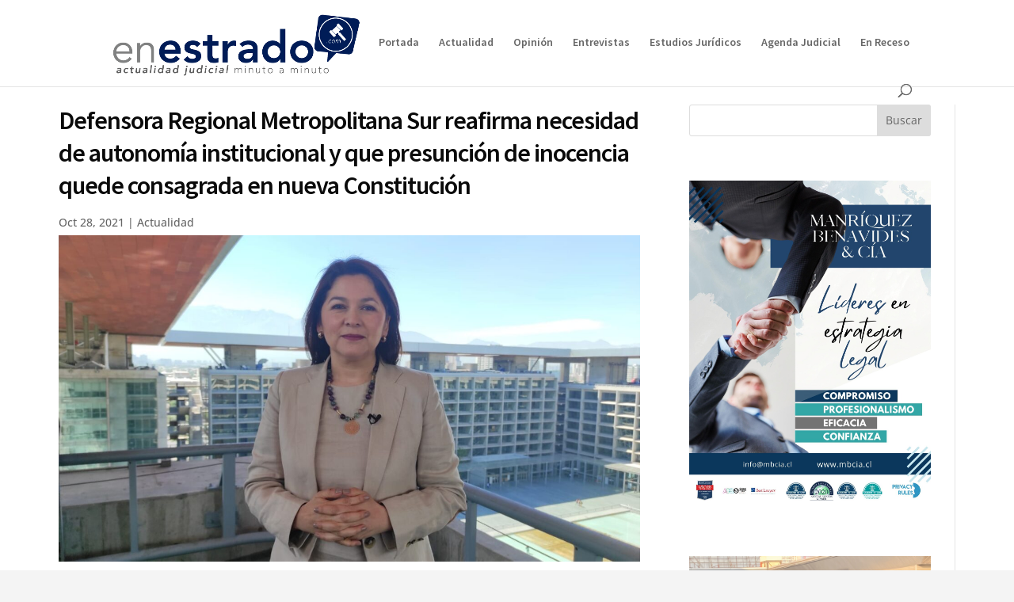

--- FILE ---
content_type: text/html; charset=UTF-8
request_url: https://enestrado.com/defensora-regional-metropolitana-sur-reafirma-necesidad-de-autonomia-institucional-y-que-presuncion-de-inocencia-quede-consagrada-en-nueva-constitucion/
body_size: 19538
content:
<!DOCTYPE html>
<html lang="es">
<head>
	<meta charset="UTF-8" />
<meta http-equiv="X-UA-Compatible" content="IE=edge">
	<link rel="pingback" href="https://enestrado.com/xmlrpc.php" />

	<script type="text/javascript">
		document.documentElement.className = 'js';
	</script>

	<link rel="preconnect" href="https://fonts.gstatic.com" crossorigin /><style id="et-builder-googlefonts-cached-inline">/* Original: https://fonts.googleapis.com/css?family=Source+Sans+Pro:200,200italic,300,300italic,regular,italic,600,600italic,700,700italic,900,900italic|Open+Sans:300,regular,500,600,700,800,300italic,italic,500italic,600italic,700italic,800italic&#038;subset=latin,latin-ext&#038;display=swap *//* User Agent: Mozilla/5.0 (Unknown; Linux x86_64) AppleWebKit/538.1 (KHTML, like Gecko) Safari/538.1 Daum/4.1 */@font-face {font-family: 'Open Sans';font-style: italic;font-weight: 300;font-stretch: normal;font-display: swap;src: url(https://fonts.gstatic.com/s/opensans/v44/memQYaGs126MiZpBA-UFUIcVXSCEkx2cmqvXlWq8tWZ0Pw86hd0Rk5hkWV4exQ.ttf) format('truetype');}@font-face {font-family: 'Open Sans';font-style: italic;font-weight: 400;font-stretch: normal;font-display: swap;src: url(https://fonts.gstatic.com/s/opensans/v44/memQYaGs126MiZpBA-UFUIcVXSCEkx2cmqvXlWq8tWZ0Pw86hd0Rk8ZkWV4exQ.ttf) format('truetype');}@font-face {font-family: 'Open Sans';font-style: italic;font-weight: 500;font-stretch: normal;font-display: swap;src: url(https://fonts.gstatic.com/s/opensans/v44/memQYaGs126MiZpBA-UFUIcVXSCEkx2cmqvXlWq8tWZ0Pw86hd0Rk_RkWV4exQ.ttf) format('truetype');}@font-face {font-family: 'Open Sans';font-style: italic;font-weight: 600;font-stretch: normal;font-display: swap;src: url(https://fonts.gstatic.com/s/opensans/v44/memQYaGs126MiZpBA-UFUIcVXSCEkx2cmqvXlWq8tWZ0Pw86hd0RkxhjWV4exQ.ttf) format('truetype');}@font-face {font-family: 'Open Sans';font-style: italic;font-weight: 700;font-stretch: normal;font-display: swap;src: url(https://fonts.gstatic.com/s/opensans/v44/memQYaGs126MiZpBA-UFUIcVXSCEkx2cmqvXlWq8tWZ0Pw86hd0RkyFjWV4exQ.ttf) format('truetype');}@font-face {font-family: 'Open Sans';font-style: italic;font-weight: 800;font-stretch: normal;font-display: swap;src: url(https://fonts.gstatic.com/s/opensans/v44/memQYaGs126MiZpBA-UFUIcVXSCEkx2cmqvXlWq8tWZ0Pw86hd0Rk0ZjWV4exQ.ttf) format('truetype');}@font-face {font-family: 'Open Sans';font-style: normal;font-weight: 300;font-stretch: normal;font-display: swap;src: url(https://fonts.gstatic.com/s/opensans/v44/memSYaGs126MiZpBA-UvWbX2vVnXBbObj2OVZyOOSr4dVJWUgsiH0B4uaVc.ttf) format('truetype');}@font-face {font-family: 'Open Sans';font-style: normal;font-weight: 400;font-stretch: normal;font-display: swap;src: url(https://fonts.gstatic.com/s/opensans/v44/memSYaGs126MiZpBA-UvWbX2vVnXBbObj2OVZyOOSr4dVJWUgsjZ0B4uaVc.ttf) format('truetype');}@font-face {font-family: 'Open Sans';font-style: normal;font-weight: 500;font-stretch: normal;font-display: swap;src: url(https://fonts.gstatic.com/s/opensans/v44/memSYaGs126MiZpBA-UvWbX2vVnXBbObj2OVZyOOSr4dVJWUgsjr0B4uaVc.ttf) format('truetype');}@font-face {font-family: 'Open Sans';font-style: normal;font-weight: 600;font-stretch: normal;font-display: swap;src: url(https://fonts.gstatic.com/s/opensans/v44/memSYaGs126MiZpBA-UvWbX2vVnXBbObj2OVZyOOSr4dVJWUgsgH1x4uaVc.ttf) format('truetype');}@font-face {font-family: 'Open Sans';font-style: normal;font-weight: 700;font-stretch: normal;font-display: swap;src: url(https://fonts.gstatic.com/s/opensans/v44/memSYaGs126MiZpBA-UvWbX2vVnXBbObj2OVZyOOSr4dVJWUgsg-1x4uaVc.ttf) format('truetype');}@font-face {font-family: 'Open Sans';font-style: normal;font-weight: 800;font-stretch: normal;font-display: swap;src: url(https://fonts.gstatic.com/s/opensans/v44/memSYaGs126MiZpBA-UvWbX2vVnXBbObj2OVZyOOSr4dVJWUgshZ1x4uaVc.ttf) format('truetype');}@font-face {font-family: 'Source Sans Pro';font-style: italic;font-weight: 200;font-display: swap;src: url(https://fonts.gstatic.com/s/sourcesanspro/v23/6xKwdSBYKcSV-LCoeQqfX1RYOo3qPZYokSdi18E.ttf) format('truetype');}@font-face {font-family: 'Source Sans Pro';font-style: italic;font-weight: 300;font-display: swap;src: url(https://fonts.gstatic.com/s/sourcesanspro/v23/6xKwdSBYKcSV-LCoeQqfX1RYOo3qPZZMkidi18E.ttf) format('truetype');}@font-face {font-family: 'Source Sans Pro';font-style: italic;font-weight: 400;font-display: swap;src: url(https://fonts.gstatic.com/s/sourcesanspro/v23/6xK1dSBYKcSV-LCoeQqfX1RYOo3qPZ7psDc.ttf) format('truetype');}@font-face {font-family: 'Source Sans Pro';font-style: italic;font-weight: 600;font-display: swap;src: url(https://fonts.gstatic.com/s/sourcesanspro/v23/6xKwdSBYKcSV-LCoeQqfX1RYOo3qPZY4lCdi18E.ttf) format('truetype');}@font-face {font-family: 'Source Sans Pro';font-style: italic;font-weight: 700;font-display: swap;src: url(https://fonts.gstatic.com/s/sourcesanspro/v23/6xKwdSBYKcSV-LCoeQqfX1RYOo3qPZZclSdi18E.ttf) format('truetype');}@font-face {font-family: 'Source Sans Pro';font-style: italic;font-weight: 900;font-display: swap;src: url(https://fonts.gstatic.com/s/sourcesanspro/v23/6xKwdSBYKcSV-LCoeQqfX1RYOo3qPZZklydi18E.ttf) format('truetype');}@font-face {font-family: 'Source Sans Pro';font-style: normal;font-weight: 200;font-display: swap;src: url(https://fonts.gstatic.com/s/sourcesanspro/v23/6xKydSBYKcSV-LCoeQqfX1RYOo3i94_wmRdr.ttf) format('truetype');}@font-face {font-family: 'Source Sans Pro';font-style: normal;font-weight: 300;font-display: swap;src: url(https://fonts.gstatic.com/s/sourcesanspro/v23/6xKydSBYKcSV-LCoeQqfX1RYOo3ik4zwmRdr.ttf) format('truetype');}@font-face {font-family: 'Source Sans Pro';font-style: normal;font-weight: 400;font-display: swap;src: url(https://fonts.gstatic.com/s/sourcesanspro/v23/6xK3dSBYKcSV-LCoeQqfX1RYOo3qNq7g.ttf) format('truetype');}@font-face {font-family: 'Source Sans Pro';font-style: normal;font-weight: 600;font-display: swap;src: url(https://fonts.gstatic.com/s/sourcesanspro/v23/6xKydSBYKcSV-LCoeQqfX1RYOo3i54rwmRdr.ttf) format('truetype');}@font-face {font-family: 'Source Sans Pro';font-style: normal;font-weight: 700;font-display: swap;src: url(https://fonts.gstatic.com/s/sourcesanspro/v23/6xKydSBYKcSV-LCoeQqfX1RYOo3ig4vwmRdr.ttf) format('truetype');}@font-face {font-family: 'Source Sans Pro';font-style: normal;font-weight: 900;font-display: swap;src: url(https://fonts.gstatic.com/s/sourcesanspro/v23/6xKydSBYKcSV-LCoeQqfX1RYOo3iu4nwmRdr.ttf) format('truetype');}/* User Agent: Mozilla/5.0 (Windows NT 6.1; WOW64; rv:27.0) Gecko/20100101 Firefox/27.0 */@font-face {font-family: 'Open Sans';font-style: italic;font-weight: 300;font-stretch: normal;font-display: swap;src: url(https://fonts.gstatic.com/l/font?kit=memQYaGs126MiZpBA-UFUIcVXSCEkx2cmqvXlWq8tWZ0Pw86hd0Rk5hkWV4exg&skey=743457fe2cc29280&v=v44) format('woff');}@font-face {font-family: 'Open Sans';font-style: italic;font-weight: 400;font-stretch: normal;font-display: swap;src: url(https://fonts.gstatic.com/l/font?kit=memQYaGs126MiZpBA-UFUIcVXSCEkx2cmqvXlWq8tWZ0Pw86hd0Rk8ZkWV4exg&skey=743457fe2cc29280&v=v44) format('woff');}@font-face {font-family: 'Open Sans';font-style: italic;font-weight: 500;font-stretch: normal;font-display: swap;src: url(https://fonts.gstatic.com/l/font?kit=memQYaGs126MiZpBA-UFUIcVXSCEkx2cmqvXlWq8tWZ0Pw86hd0Rk_RkWV4exg&skey=743457fe2cc29280&v=v44) format('woff');}@font-face {font-family: 'Open Sans';font-style: italic;font-weight: 600;font-stretch: normal;font-display: swap;src: url(https://fonts.gstatic.com/l/font?kit=memQYaGs126MiZpBA-UFUIcVXSCEkx2cmqvXlWq8tWZ0Pw86hd0RkxhjWV4exg&skey=743457fe2cc29280&v=v44) format('woff');}@font-face {font-family: 'Open Sans';font-style: italic;font-weight: 700;font-stretch: normal;font-display: swap;src: url(https://fonts.gstatic.com/l/font?kit=memQYaGs126MiZpBA-UFUIcVXSCEkx2cmqvXlWq8tWZ0Pw86hd0RkyFjWV4exg&skey=743457fe2cc29280&v=v44) format('woff');}@font-face {font-family: 'Open Sans';font-style: italic;font-weight: 800;font-stretch: normal;font-display: swap;src: url(https://fonts.gstatic.com/l/font?kit=memQYaGs126MiZpBA-UFUIcVXSCEkx2cmqvXlWq8tWZ0Pw86hd0Rk0ZjWV4exg&skey=743457fe2cc29280&v=v44) format('woff');}@font-face {font-family: 'Open Sans';font-style: normal;font-weight: 300;font-stretch: normal;font-display: swap;src: url(https://fonts.gstatic.com/l/font?kit=memSYaGs126MiZpBA-UvWbX2vVnXBbObj2OVZyOOSr4dVJWUgsiH0B4uaVQ&skey=62c1cbfccc78b4b2&v=v44) format('woff');}@font-face {font-family: 'Open Sans';font-style: normal;font-weight: 400;font-stretch: normal;font-display: swap;src: url(https://fonts.gstatic.com/l/font?kit=memSYaGs126MiZpBA-UvWbX2vVnXBbObj2OVZyOOSr4dVJWUgsjZ0B4uaVQ&skey=62c1cbfccc78b4b2&v=v44) format('woff');}@font-face {font-family: 'Open Sans';font-style: normal;font-weight: 500;font-stretch: normal;font-display: swap;src: url(https://fonts.gstatic.com/l/font?kit=memSYaGs126MiZpBA-UvWbX2vVnXBbObj2OVZyOOSr4dVJWUgsjr0B4uaVQ&skey=62c1cbfccc78b4b2&v=v44) format('woff');}@font-face {font-family: 'Open Sans';font-style: normal;font-weight: 600;font-stretch: normal;font-display: swap;src: url(https://fonts.gstatic.com/l/font?kit=memSYaGs126MiZpBA-UvWbX2vVnXBbObj2OVZyOOSr4dVJWUgsgH1x4uaVQ&skey=62c1cbfccc78b4b2&v=v44) format('woff');}@font-face {font-family: 'Open Sans';font-style: normal;font-weight: 700;font-stretch: normal;font-display: swap;src: url(https://fonts.gstatic.com/l/font?kit=memSYaGs126MiZpBA-UvWbX2vVnXBbObj2OVZyOOSr4dVJWUgsg-1x4uaVQ&skey=62c1cbfccc78b4b2&v=v44) format('woff');}@font-face {font-family: 'Open Sans';font-style: normal;font-weight: 800;font-stretch: normal;font-display: swap;src: url(https://fonts.gstatic.com/l/font?kit=memSYaGs126MiZpBA-UvWbX2vVnXBbObj2OVZyOOSr4dVJWUgshZ1x4uaVQ&skey=62c1cbfccc78b4b2&v=v44) format('woff');}@font-face {font-family: 'Source Sans Pro';font-style: italic;font-weight: 200;font-display: swap;src: url(https://fonts.gstatic.com/l/font?kit=6xKwdSBYKcSV-LCoeQqfX1RYOo3qPZYokSdi18I&skey=f3dde3b4b69fc0ae&v=v23) format('woff');}@font-face {font-family: 'Source Sans Pro';font-style: italic;font-weight: 300;font-display: swap;src: url(https://fonts.gstatic.com/l/font?kit=6xKwdSBYKcSV-LCoeQqfX1RYOo3qPZZMkidi18I&skey=8215b74d5c696e49&v=v23) format('woff');}@font-face {font-family: 'Source Sans Pro';font-style: italic;font-weight: 400;font-display: swap;src: url(https://fonts.gstatic.com/l/font?kit=6xK1dSBYKcSV-LCoeQqfX1RYOo3qPZ7psDQ&skey=28c775fa366622c1&v=v23) format('woff');}@font-face {font-family: 'Source Sans Pro';font-style: italic;font-weight: 600;font-display: swap;src: url(https://fonts.gstatic.com/l/font?kit=6xKwdSBYKcSV-LCoeQqfX1RYOo3qPZY4lCdi18I&skey=1ddbb15c8706f8a1&v=v23) format('woff');}@font-face {font-family: 'Source Sans Pro';font-style: italic;font-weight: 700;font-display: swap;src: url(https://fonts.gstatic.com/l/font?kit=6xKwdSBYKcSV-LCoeQqfX1RYOo3qPZZclSdi18I&skey=7573a083f0c737cb&v=v23) format('woff');}@font-face {font-family: 'Source Sans Pro';font-style: italic;font-weight: 900;font-display: swap;src: url(https://fonts.gstatic.com/l/font?kit=6xKwdSBYKcSV-LCoeQqfX1RYOo3qPZZklydi18I&skey=28b6885887279f18&v=v23) format('woff');}@font-face {font-family: 'Source Sans Pro';font-style: normal;font-weight: 200;font-display: swap;src: url(https://fonts.gstatic.com/l/font?kit=6xKydSBYKcSV-LCoeQqfX1RYOo3i94_wmRdo&skey=f7e766e587bd9f23&v=v23) format('woff');}@font-face {font-family: 'Source Sans Pro';font-style: normal;font-weight: 300;font-display: swap;src: url(https://fonts.gstatic.com/l/font?kit=6xKydSBYKcSV-LCoeQqfX1RYOo3ik4zwmRdo&skey=e2b26fc7e9e1ade8&v=v23) format('woff');}@font-face {font-family: 'Source Sans Pro';font-style: normal;font-weight: 400;font-display: swap;src: url(https://fonts.gstatic.com/l/font?kit=6xK3dSBYKcSV-LCoeQqfX1RYOo3qNq7j&skey=1e026b1c27170b9b&v=v23) format('woff');}@font-face {font-family: 'Source Sans Pro';font-style: normal;font-weight: 600;font-display: swap;src: url(https://fonts.gstatic.com/l/font?kit=6xKydSBYKcSV-LCoeQqfX1RYOo3i54rwmRdo&skey=227a890402fab339&v=v23) format('woff');}@font-face {font-family: 'Source Sans Pro';font-style: normal;font-weight: 700;font-display: swap;src: url(https://fonts.gstatic.com/l/font?kit=6xKydSBYKcSV-LCoeQqfX1RYOo3ig4vwmRdo&skey=84e1cdfb74260b1d&v=v23) format('woff');}@font-face {font-family: 'Source Sans Pro';font-style: normal;font-weight: 900;font-display: swap;src: url(https://fonts.gstatic.com/l/font?kit=6xKydSBYKcSV-LCoeQqfX1RYOo3iu4nwmRdo&skey=cf4dfcb31d72fb0a&v=v23) format('woff');}/* User Agent: Mozilla/5.0 (Windows NT 6.3; rv:39.0) Gecko/20100101 Firefox/39.0 */@font-face {font-family: 'Open Sans';font-style: italic;font-weight: 300;font-stretch: normal;font-display: swap;src: url(https://fonts.gstatic.com/s/opensans/v44/memQYaGs126MiZpBA-UFUIcVXSCEkx2cmqvXlWq8tWZ0Pw86hd0Rk5hkWV4ewA.woff2) format('woff2');}@font-face {font-family: 'Open Sans';font-style: italic;font-weight: 400;font-stretch: normal;font-display: swap;src: url(https://fonts.gstatic.com/s/opensans/v44/memQYaGs126MiZpBA-UFUIcVXSCEkx2cmqvXlWq8tWZ0Pw86hd0Rk8ZkWV4ewA.woff2) format('woff2');}@font-face {font-family: 'Open Sans';font-style: italic;font-weight: 500;font-stretch: normal;font-display: swap;src: url(https://fonts.gstatic.com/s/opensans/v44/memQYaGs126MiZpBA-UFUIcVXSCEkx2cmqvXlWq8tWZ0Pw86hd0Rk_RkWV4ewA.woff2) format('woff2');}@font-face {font-family: 'Open Sans';font-style: italic;font-weight: 600;font-stretch: normal;font-display: swap;src: url(https://fonts.gstatic.com/s/opensans/v44/memQYaGs126MiZpBA-UFUIcVXSCEkx2cmqvXlWq8tWZ0Pw86hd0RkxhjWV4ewA.woff2) format('woff2');}@font-face {font-family: 'Open Sans';font-style: italic;font-weight: 700;font-stretch: normal;font-display: swap;src: url(https://fonts.gstatic.com/s/opensans/v44/memQYaGs126MiZpBA-UFUIcVXSCEkx2cmqvXlWq8tWZ0Pw86hd0RkyFjWV4ewA.woff2) format('woff2');}@font-face {font-family: 'Open Sans';font-style: italic;font-weight: 800;font-stretch: normal;font-display: swap;src: url(https://fonts.gstatic.com/s/opensans/v44/memQYaGs126MiZpBA-UFUIcVXSCEkx2cmqvXlWq8tWZ0Pw86hd0Rk0ZjWV4ewA.woff2) format('woff2');}@font-face {font-family: 'Open Sans';font-style: normal;font-weight: 300;font-stretch: normal;font-display: swap;src: url(https://fonts.gstatic.com/s/opensans/v44/memSYaGs126MiZpBA-UvWbX2vVnXBbObj2OVZyOOSr4dVJWUgsiH0B4uaVI.woff2) format('woff2');}@font-face {font-family: 'Open Sans';font-style: normal;font-weight: 400;font-stretch: normal;font-display: swap;src: url(https://fonts.gstatic.com/s/opensans/v44/memSYaGs126MiZpBA-UvWbX2vVnXBbObj2OVZyOOSr4dVJWUgsjZ0B4uaVI.woff2) format('woff2');}@font-face {font-family: 'Open Sans';font-style: normal;font-weight: 500;font-stretch: normal;font-display: swap;src: url(https://fonts.gstatic.com/s/opensans/v44/memSYaGs126MiZpBA-UvWbX2vVnXBbObj2OVZyOOSr4dVJWUgsjr0B4uaVI.woff2) format('woff2');}@font-face {font-family: 'Open Sans';font-style: normal;font-weight: 600;font-stretch: normal;font-display: swap;src: url(https://fonts.gstatic.com/s/opensans/v44/memSYaGs126MiZpBA-UvWbX2vVnXBbObj2OVZyOOSr4dVJWUgsgH1x4uaVI.woff2) format('woff2');}@font-face {font-family: 'Open Sans';font-style: normal;font-weight: 700;font-stretch: normal;font-display: swap;src: url(https://fonts.gstatic.com/s/opensans/v44/memSYaGs126MiZpBA-UvWbX2vVnXBbObj2OVZyOOSr4dVJWUgsg-1x4uaVI.woff2) format('woff2');}@font-face {font-family: 'Open Sans';font-style: normal;font-weight: 800;font-stretch: normal;font-display: swap;src: url(https://fonts.gstatic.com/s/opensans/v44/memSYaGs126MiZpBA-UvWbX2vVnXBbObj2OVZyOOSr4dVJWUgshZ1x4uaVI.woff2) format('woff2');}@font-face {font-family: 'Source Sans Pro';font-style: italic;font-weight: 200;font-display: swap;src: url(https://fonts.gstatic.com/s/sourcesanspro/v23/6xKwdSBYKcSV-LCoeQqfX1RYOo3qPZYokSdi18Q.woff2) format('woff2');}@font-face {font-family: 'Source Sans Pro';font-style: italic;font-weight: 300;font-display: swap;src: url(https://fonts.gstatic.com/s/sourcesanspro/v23/6xKwdSBYKcSV-LCoeQqfX1RYOo3qPZZMkidi18Q.woff2) format('woff2');}@font-face {font-family: 'Source Sans Pro';font-style: italic;font-weight: 400;font-display: swap;src: url(https://fonts.gstatic.com/s/sourcesanspro/v23/6xK1dSBYKcSV-LCoeQqfX1RYOo3qPZ7psDI.woff2) format('woff2');}@font-face {font-family: 'Source Sans Pro';font-style: italic;font-weight: 600;font-display: swap;src: url(https://fonts.gstatic.com/s/sourcesanspro/v23/6xKwdSBYKcSV-LCoeQqfX1RYOo3qPZY4lCdi18Q.woff2) format('woff2');}@font-face {font-family: 'Source Sans Pro';font-style: italic;font-weight: 700;font-display: swap;src: url(https://fonts.gstatic.com/s/sourcesanspro/v23/6xKwdSBYKcSV-LCoeQqfX1RYOo3qPZZclSdi18Q.woff2) format('woff2');}@font-face {font-family: 'Source Sans Pro';font-style: italic;font-weight: 900;font-display: swap;src: url(https://fonts.gstatic.com/s/sourcesanspro/v23/6xKwdSBYKcSV-LCoeQqfX1RYOo3qPZZklydi18Q.woff2) format('woff2');}@font-face {font-family: 'Source Sans Pro';font-style: normal;font-weight: 200;font-display: swap;src: url(https://fonts.gstatic.com/s/sourcesanspro/v23/6xKydSBYKcSV-LCoeQqfX1RYOo3i94_wmRdu.woff2) format('woff2');}@font-face {font-family: 'Source Sans Pro';font-style: normal;font-weight: 300;font-display: swap;src: url(https://fonts.gstatic.com/s/sourcesanspro/v23/6xKydSBYKcSV-LCoeQqfX1RYOo3ik4zwmRdu.woff2) format('woff2');}@font-face {font-family: 'Source Sans Pro';font-style: normal;font-weight: 400;font-display: swap;src: url(https://fonts.gstatic.com/s/sourcesanspro/v23/6xK3dSBYKcSV-LCoeQqfX1RYOo3qNq7l.woff2) format('woff2');}@font-face {font-family: 'Source Sans Pro';font-style: normal;font-weight: 600;font-display: swap;src: url(https://fonts.gstatic.com/s/sourcesanspro/v23/6xKydSBYKcSV-LCoeQqfX1RYOo3i54rwmRdu.woff2) format('woff2');}@font-face {font-family: 'Source Sans Pro';font-style: normal;font-weight: 700;font-display: swap;src: url(https://fonts.gstatic.com/s/sourcesanspro/v23/6xKydSBYKcSV-LCoeQqfX1RYOo3ig4vwmRdu.woff2) format('woff2');}@font-face {font-family: 'Source Sans Pro';font-style: normal;font-weight: 900;font-display: swap;src: url(https://fonts.gstatic.com/s/sourcesanspro/v23/6xKydSBYKcSV-LCoeQqfX1RYOo3iu4nwmRdu.woff2) format('woff2');}</style><meta name='robots' content='index, follow, max-image-preview:large, max-snippet:-1, max-video-preview:-1' />
<meta property="og:title" content="Defensora Regional Metropolitana Sur reafirma necesidad de autonomía institucional y que presunción de inocencia quede consagrada en nueva Constitución"/>
<meta property="og:description" content=""/>
<meta property="og:image" content="https://enestrado.com/wp-content/uploads/2021/10/WhatsApp-Image-2021-10-28-at-6.01.50-PM.jpeg"/>
<meta property="og:image:width" content="1600"/>
<meta property="og:image:height" content="900"/>
<meta property="og:type" content="article"/>
<meta property="og:article:published_time" content="2021-10-28 18:37:55"/>
<meta property="og:article:modified_time" content="2021-10-28 18:42:47"/>
<meta name="twitter:card" content="summary">
<meta name="twitter:title" content="Defensora Regional Metropolitana Sur reafirma necesidad de autonomía institucional y que presunción de inocencia quede consagrada en nueva Constitución"/>
<meta name="twitter:description" content=""/>
<meta name="twitter:image" content="https://enestrado.com/wp-content/uploads/2021/10/WhatsApp-Image-2021-10-28-at-6.01.50-PM.jpeg"/>
<meta name="author" content="andres.lopez"/>

	<!-- This site is optimized with the Yoast SEO plugin v22.9 - https://yoast.com/wordpress/plugins/seo/ -->
	<title>Defensora Regional Metropolitana Sur reafirma necesidad de autonomía institucional y que presunción de inocencia quede consagrada en nueva Constitución - EnEstrado.com</title>
	<meta name="description" content="Somos un medio digital especializado en noticias de actualidad jurídica nacional e internacional. Libres pensadores, independientes y garantistas. Creemos en la libertad de expresión." />
	<link rel="canonical" href="https://enestrado.com/defensora-regional-metropolitana-sur-reafirma-necesidad-de-autonomia-institucional-y-que-presuncion-de-inocencia-quede-consagrada-en-nueva-constitucion/" />
	<meta property="og:url" content="https://enestrado.com/defensora-regional-metropolitana-sur-reafirma-necesidad-de-autonomia-institucional-y-que-presuncion-de-inocencia-quede-consagrada-en-nueva-constitucion/" />
	<meta property="og:site_name" content="EnEstrado.com" />
	<meta property="article:published_time" content="2021-10-28T21:37:55+00:00" />
	<meta property="article:modified_time" content="2021-10-28T21:42:47+00:00" />
	<meta property="og:image" content="https://enestrado.com/wp-content/uploads/2021/10/WhatsApp-Image-2021-10-28-at-6.01.50-PM.jpeg" />
	<meta property="og:image:width" content="1600" />
	<meta property="og:image:height" content="900" />
	<meta property="og:image:type" content="image/jpeg" />
	<meta name="author" content="andres.lopez" />
	<meta name="twitter:label1" content="Escrito por" />
	<meta name="twitter:data1" content="andres.lopez" />
	<meta name="twitter:label2" content="Tiempo de lectura" />
	<meta name="twitter:data2" content="3 minutos" />
	<script type="application/ld+json" class="yoast-schema-graph">{"@context":"https://schema.org","@graph":[{"@type":"Article","@id":"https://enestrado.com/defensora-regional-metropolitana-sur-reafirma-necesidad-de-autonomia-institucional-y-que-presuncion-de-inocencia-quede-consagrada-en-nueva-constitucion/#article","isPartOf":{"@id":"https://enestrado.com/defensora-regional-metropolitana-sur-reafirma-necesidad-de-autonomia-institucional-y-que-presuncion-de-inocencia-quede-consagrada-en-nueva-constitucion/"},"author":{"name":"andres.lopez","@id":"https://enestrado.com/#/schema/person/a5f88a44e4683abea444e7675593dbfc"},"headline":"Defensora Regional Metropolitana Sur reafirma necesidad de autonomía institucional y que presunción de inocencia quede consagrada en nueva Constitución","datePublished":"2021-10-28T21:37:55+00:00","dateModified":"2021-10-28T21:42:47+00:00","mainEntityOfPage":{"@id":"https://enestrado.com/defensora-regional-metropolitana-sur-reafirma-necesidad-de-autonomia-institucional-y-que-presuncion-de-inocencia-quede-consagrada-en-nueva-constitucion/"},"wordCount":545,"publisher":{"@id":"https://enestrado.com/#organization"},"image":{"@id":"https://enestrado.com/defensora-regional-metropolitana-sur-reafirma-necesidad-de-autonomia-institucional-y-que-presuncion-de-inocencia-quede-consagrada-en-nueva-constitucion/#primaryimage"},"thumbnailUrl":"https://enestrado.com/wp-content/uploads/2021/10/WhatsApp-Image-2021-10-28-at-6.01.50-PM.jpeg","articleSection":["Actualidad"],"inLanguage":"es"},{"@type":"WebPage","@id":"https://enestrado.com/defensora-regional-metropolitana-sur-reafirma-necesidad-de-autonomia-institucional-y-que-presuncion-de-inocencia-quede-consagrada-en-nueva-constitucion/","url":"https://enestrado.com/defensora-regional-metropolitana-sur-reafirma-necesidad-de-autonomia-institucional-y-que-presuncion-de-inocencia-quede-consagrada-en-nueva-constitucion/","name":"Defensora Regional Metropolitana Sur reafirma necesidad de autonomía institucional y que presunción de inocencia quede consagrada en nueva Constitución - EnEstrado.com","isPartOf":{"@id":"https://enestrado.com/#website"},"primaryImageOfPage":{"@id":"https://enestrado.com/defensora-regional-metropolitana-sur-reafirma-necesidad-de-autonomia-institucional-y-que-presuncion-de-inocencia-quede-consagrada-en-nueva-constitucion/#primaryimage"},"image":{"@id":"https://enestrado.com/defensora-regional-metropolitana-sur-reafirma-necesidad-de-autonomia-institucional-y-que-presuncion-de-inocencia-quede-consagrada-en-nueva-constitucion/#primaryimage"},"thumbnailUrl":"https://enestrado.com/wp-content/uploads/2021/10/WhatsApp-Image-2021-10-28-at-6.01.50-PM.jpeg","datePublished":"2021-10-28T21:37:55+00:00","dateModified":"2021-10-28T21:42:47+00:00","description":"Somos un medio digital especializado en noticias de actualidad jurídica nacional e internacional. Libres pensadores, independientes y garantistas. Creemos en la libertad de expresión.","breadcrumb":{"@id":"https://enestrado.com/defensora-regional-metropolitana-sur-reafirma-necesidad-de-autonomia-institucional-y-que-presuncion-de-inocencia-quede-consagrada-en-nueva-constitucion/#breadcrumb"},"inLanguage":"es","potentialAction":[{"@type":"ReadAction","target":["https://enestrado.com/defensora-regional-metropolitana-sur-reafirma-necesidad-de-autonomia-institucional-y-que-presuncion-de-inocencia-quede-consagrada-en-nueva-constitucion/"]}]},{"@type":"ImageObject","inLanguage":"es","@id":"https://enestrado.com/defensora-regional-metropolitana-sur-reafirma-necesidad-de-autonomia-institucional-y-que-presuncion-de-inocencia-quede-consagrada-en-nueva-constitucion/#primaryimage","url":"https://enestrado.com/wp-content/uploads/2021/10/WhatsApp-Image-2021-10-28-at-6.01.50-PM.jpeg","contentUrl":"https://enestrado.com/wp-content/uploads/2021/10/WhatsApp-Image-2021-10-28-at-6.01.50-PM.jpeg","width":1600,"height":900},{"@type":"BreadcrumbList","@id":"https://enestrado.com/defensora-regional-metropolitana-sur-reafirma-necesidad-de-autonomia-institucional-y-que-presuncion-de-inocencia-quede-consagrada-en-nueva-constitucion/#breadcrumb","itemListElement":[{"@type":"ListItem","position":1,"name":"Portada","item":"https://enestrado.com/"},{"@type":"ListItem","position":2,"name":"Defensora Regional Metropolitana Sur reafirma necesidad de autonomía institucional y que presunción de inocencia quede consagrada en nueva Constitución"}]},{"@type":"WebSite","@id":"https://enestrado.com/#website","url":"https://enestrado.com/","name":"EnEstrado.com","description":"Actualidad judicial minuto a minuto","publisher":{"@id":"https://enestrado.com/#organization"},"potentialAction":[{"@type":"SearchAction","target":{"@type":"EntryPoint","urlTemplate":"https://enestrado.com/?s={search_term_string}"},"query-input":"required name=search_term_string"}],"inLanguage":"es"},{"@type":"Organization","@id":"https://enestrado.com/#organization","name":"En Estrado","url":"https://enestrado.com/","logo":{"@type":"ImageObject","inLanguage":"es","@id":"https://enestrado.com/#/schema/logo/image/","url":"https://enestrado.com/wp-content/uploads/2019/10/logo-nuevo.png","contentUrl":"https://enestrado.com/wp-content/uploads/2019/10/logo-nuevo.png","width":781,"height":258,"caption":"En Estrado"},"image":{"@id":"https://enestrado.com/#/schema/logo/image/"}},{"@type":"Person","@id":"https://enestrado.com/#/schema/person/a5f88a44e4683abea444e7675593dbfc","name":"andres.lopez","image":{"@type":"ImageObject","inLanguage":"es","@id":"https://enestrado.com/#/schema/person/image/","url":"https://secure.gravatar.com/avatar/1da09c50ac280a7977c43dfbbb1a8b61?s=96&d=mm&r=g","contentUrl":"https://secure.gravatar.com/avatar/1da09c50ac280a7977c43dfbbb1a8b61?s=96&d=mm&r=g","caption":"andres.lopez"},"url":"https://enestrado.com/author/andres-lopez/"}]}</script>
	<!-- / Yoast SEO plugin. -->


<link rel='dns-prefetch' href='//www.googletagmanager.com' />
<link rel="alternate" type="application/rss+xml" title="EnEstrado.com &raquo; Feed" href="https://enestrado.com/feed/" />
<link rel="alternate" type="application/rss+xml" title="EnEstrado.com &raquo; Feed de los comentarios" href="https://enestrado.com/comments/feed/" />
<link rel="alternate" type="application/rss+xml" title="EnEstrado.com &raquo; Comentario Defensora Regional Metropolitana Sur reafirma necesidad de autonomía institucional y que presunción de inocencia quede consagrada en nueva Constitución del feed" href="https://enestrado.com/defensora-regional-metropolitana-sur-reafirma-necesidad-de-autonomia-institucional-y-que-presuncion-de-inocencia-quede-consagrada-en-nueva-constitucion/feed/" />
		<!-- This site uses the Google Analytics by MonsterInsights plugin v8.27.0 - Using Analytics tracking - https://www.monsterinsights.com/ -->
							<script src="//www.googletagmanager.com/gtag/js?id=G-PSJ6HDQV9L"  data-cfasync="false" data-wpfc-render="false" type="text/javascript" async></script>
			<script data-cfasync="false" data-wpfc-render="false" type="text/javascript">
				var mi_version = '8.27.0';
				var mi_track_user = true;
				var mi_no_track_reason = '';
								var MonsterInsightsDefaultLocations = {"page_location":"https:\/\/enestrado.com\/defensora-regional-metropolitana-sur-reafirma-necesidad-de-autonomia-institucional-y-que-presuncion-de-inocencia-quede-consagrada-en-nueva-constitucion\/"};
				if ( typeof MonsterInsightsPrivacyGuardFilter === 'function' ) {
					var MonsterInsightsLocations = (typeof MonsterInsightsExcludeQuery === 'object') ? MonsterInsightsPrivacyGuardFilter( MonsterInsightsExcludeQuery ) : MonsterInsightsPrivacyGuardFilter( MonsterInsightsDefaultLocations );
				} else {
					var MonsterInsightsLocations = (typeof MonsterInsightsExcludeQuery === 'object') ? MonsterInsightsExcludeQuery : MonsterInsightsDefaultLocations;
				}

								var disableStrs = [
										'ga-disable-G-PSJ6HDQV9L',
									];

				/* Function to detect opted out users */
				function __gtagTrackerIsOptedOut() {
					for (var index = 0; index < disableStrs.length; index++) {
						if (document.cookie.indexOf(disableStrs[index] + '=true') > -1) {
							return true;
						}
					}

					return false;
				}

				/* Disable tracking if the opt-out cookie exists. */
				if (__gtagTrackerIsOptedOut()) {
					for (var index = 0; index < disableStrs.length; index++) {
						window[disableStrs[index]] = true;
					}
				}

				/* Opt-out function */
				function __gtagTrackerOptout() {
					for (var index = 0; index < disableStrs.length; index++) {
						document.cookie = disableStrs[index] + '=true; expires=Thu, 31 Dec 2099 23:59:59 UTC; path=/';
						window[disableStrs[index]] = true;
					}
				}

				if ('undefined' === typeof gaOptout) {
					function gaOptout() {
						__gtagTrackerOptout();
					}
				}
								window.dataLayer = window.dataLayer || [];

				window.MonsterInsightsDualTracker = {
					helpers: {},
					trackers: {},
				};
				if (mi_track_user) {
					function __gtagDataLayer() {
						dataLayer.push(arguments);
					}

					function __gtagTracker(type, name, parameters) {
						if (!parameters) {
							parameters = {};
						}

						if (parameters.send_to) {
							__gtagDataLayer.apply(null, arguments);
							return;
						}

						if (type === 'event') {
														parameters.send_to = monsterinsights_frontend.v4_id;
							var hookName = name;
							if (typeof parameters['event_category'] !== 'undefined') {
								hookName = parameters['event_category'] + ':' + name;
							}

							if (typeof MonsterInsightsDualTracker.trackers[hookName] !== 'undefined') {
								MonsterInsightsDualTracker.trackers[hookName](parameters);
							} else {
								__gtagDataLayer('event', name, parameters);
							}
							
						} else {
							__gtagDataLayer.apply(null, arguments);
						}
					}

					__gtagTracker('js', new Date());
					__gtagTracker('set', {
						'developer_id.dZGIzZG': true,
											});
					if ( MonsterInsightsLocations.page_location ) {
						__gtagTracker('set', MonsterInsightsLocations);
					}
										__gtagTracker('config', 'G-PSJ6HDQV9L', {"forceSSL":"true","link_attribution":"true"} );
															window.gtag = __gtagTracker;										(function () {
						/* https://developers.google.com/analytics/devguides/collection/analyticsjs/ */
						/* ga and __gaTracker compatibility shim. */
						var noopfn = function () {
							return null;
						};
						var newtracker = function () {
							return new Tracker();
						};
						var Tracker = function () {
							return null;
						};
						var p = Tracker.prototype;
						p.get = noopfn;
						p.set = noopfn;
						p.send = function () {
							var args = Array.prototype.slice.call(arguments);
							args.unshift('send');
							__gaTracker.apply(null, args);
						};
						var __gaTracker = function () {
							var len = arguments.length;
							if (len === 0) {
								return;
							}
							var f = arguments[len - 1];
							if (typeof f !== 'object' || f === null || typeof f.hitCallback !== 'function') {
								if ('send' === arguments[0]) {
									var hitConverted, hitObject = false, action;
									if ('event' === arguments[1]) {
										if ('undefined' !== typeof arguments[3]) {
											hitObject = {
												'eventAction': arguments[3],
												'eventCategory': arguments[2],
												'eventLabel': arguments[4],
												'value': arguments[5] ? arguments[5] : 1,
											}
										}
									}
									if ('pageview' === arguments[1]) {
										if ('undefined' !== typeof arguments[2]) {
											hitObject = {
												'eventAction': 'page_view',
												'page_path': arguments[2],
											}
										}
									}
									if (typeof arguments[2] === 'object') {
										hitObject = arguments[2];
									}
									if (typeof arguments[5] === 'object') {
										Object.assign(hitObject, arguments[5]);
									}
									if ('undefined' !== typeof arguments[1].hitType) {
										hitObject = arguments[1];
										if ('pageview' === hitObject.hitType) {
											hitObject.eventAction = 'page_view';
										}
									}
									if (hitObject) {
										action = 'timing' === arguments[1].hitType ? 'timing_complete' : hitObject.eventAction;
										hitConverted = mapArgs(hitObject);
										__gtagTracker('event', action, hitConverted);
									}
								}
								return;
							}

							function mapArgs(args) {
								var arg, hit = {};
								var gaMap = {
									'eventCategory': 'event_category',
									'eventAction': 'event_action',
									'eventLabel': 'event_label',
									'eventValue': 'event_value',
									'nonInteraction': 'non_interaction',
									'timingCategory': 'event_category',
									'timingVar': 'name',
									'timingValue': 'value',
									'timingLabel': 'event_label',
									'page': 'page_path',
									'location': 'page_location',
									'title': 'page_title',
									'referrer' : 'page_referrer',
								};
								for (arg in args) {
																		if (!(!args.hasOwnProperty(arg) || !gaMap.hasOwnProperty(arg))) {
										hit[gaMap[arg]] = args[arg];
									} else {
										hit[arg] = args[arg];
									}
								}
								return hit;
							}

							try {
								f.hitCallback();
							} catch (ex) {
							}
						};
						__gaTracker.create = newtracker;
						__gaTracker.getByName = newtracker;
						__gaTracker.getAll = function () {
							return [];
						};
						__gaTracker.remove = noopfn;
						__gaTracker.loaded = true;
						window['__gaTracker'] = __gaTracker;
					})();
									} else {
										console.log("");
					(function () {
						function __gtagTracker() {
							return null;
						}

						window['__gtagTracker'] = __gtagTracker;
						window['gtag'] = __gtagTracker;
					})();
									}
			</script>
				<!-- / Google Analytics by MonsterInsights -->
		<meta content="Divi v.4.25.2" name="generator"/><style id='pdfemb-pdf-embedder-viewer-style-inline-css' type='text/css'>
.wp-block-pdfemb-pdf-embedder-viewer{max-width:none}

</style>
<link rel='stylesheet' id='owl-carousel-css' href='https://enestrado.com/wp-content/plugins/blog-designer-pack-pro/assets/css/owl.carousel.min.css?ver=1.7' type='text/css' media='all' />
<link rel='stylesheet' id='font-awesome-css' href='https://enestrado.com/wp-content/plugins/blog-designer-pack-pro/assets/css/font-awesome.min.css?ver=1.7' type='text/css' media='all' />
<link rel='stylesheet' id='bdpp-public-style-css' href='https://enestrado.com/wp-content/plugins/blog-designer-pack-pro/assets/css/bdpp-public.css?ver=1.7' type='text/css' media='all' />
<link rel='stylesheet' id='contact-form-7-css' href='https://enestrado.com/wp-content/plugins/contact-form-7/includes/css/styles.css?ver=5.9.6' type='text/css' media='all' />
<link rel='stylesheet' id='slick-min-css' href='https://enestrado.com/wp-content/plugins/popular-posts-by-webline/admin/assets/css/slick.css?ver=1.1.0' type='text/css' media='all' />
<link rel='stylesheet' id='slick-theme-css' href='https://enestrado.com/wp-content/plugins/popular-posts-by-webline/admin/assets/css/slick-theme.css?ver=1.1.0' type='text/css' media='all' />
<link rel='stylesheet' id='popular-posts-style-css' href='https://enestrado.com/wp-content/plugins/popular-posts-by-webline/admin/assets/css/popular-posts-style.css?ver=1.1.0' type='text/css' media='all' />
<style id='popular-posts-style-inline-css' type='text/css'>
.wli_popular_posts-class h3, .wli_popular_posts-class h3 a {
        		font-weight:  !important;
    		}.wli_popular_posts-class h3, .wli_popular_posts-class h3 a {
        		font-style:  !important;
    		}.wli_popular_posts-class ul.wli_popular_posts-listing li .popular-posts-excerpt {
        		font-weight:  !important;
    		}.wli_popular_posts-class ul.wli_popular_posts-listing li .popular-posts-excerpt {
        		font-style:  !important;
    		}
</style>
<link rel='stylesheet' id='mwm_rrss_styles-css' href='https://enestrado.com/wp-content/plugins/mowomo-redes-sociales/assets/css/styles.min.css?ver=2.0.7' type='text/css' media='all' />
<style id='divi-style-inline-inline-css' type='text/css'>
/*!
Theme Name: Divi
Theme URI: http://www.elegantthemes.com/gallery/divi/
Version: 4.25.2
Description: Smart. Flexible. Beautiful. Divi is the most powerful theme in our collection.
Author: Elegant Themes
Author URI: http://www.elegantthemes.com
License: GNU General Public License v2
License URI: http://www.gnu.org/licenses/gpl-2.0.html
*/

a,abbr,acronym,address,applet,b,big,blockquote,body,center,cite,code,dd,del,dfn,div,dl,dt,em,fieldset,font,form,h1,h2,h3,h4,h5,h6,html,i,iframe,img,ins,kbd,label,legend,li,object,ol,p,pre,q,s,samp,small,span,strike,strong,sub,sup,tt,u,ul,var{margin:0;padding:0;border:0;outline:0;font-size:100%;-ms-text-size-adjust:100%;-webkit-text-size-adjust:100%;vertical-align:baseline;background:transparent}body{line-height:1}ol,ul{list-style:none}blockquote,q{quotes:none}blockquote:after,blockquote:before,q:after,q:before{content:"";content:none}blockquote{margin:20px 0 30px;border-left:5px solid;padding-left:20px}:focus{outline:0}del{text-decoration:line-through}pre{overflow:auto;padding:10px}figure{margin:0}table{border-collapse:collapse;border-spacing:0}article,aside,footer,header,hgroup,nav,section{display:block}body{font-family:Open Sans,Arial,sans-serif;font-size:14px;color:#666;background-color:#fff;line-height:1.7em;font-weight:500;-webkit-font-smoothing:antialiased;-moz-osx-font-smoothing:grayscale}body.page-template-page-template-blank-php #page-container{padding-top:0!important}body.et_cover_background{background-size:cover!important;background-position:top!important;background-repeat:no-repeat!important;background-attachment:fixed}a{color:#2ea3f2}a,a:hover{text-decoration:none}p{padding-bottom:1em}p:not(.has-background):last-of-type{padding-bottom:0}p.et_normal_padding{padding-bottom:1em}strong{font-weight:700}cite,em,i{font-style:italic}code,pre{font-family:Courier New,monospace;margin-bottom:10px}ins{text-decoration:none}sub,sup{height:0;line-height:1;position:relative;vertical-align:baseline}sup{bottom:.8em}sub{top:.3em}dl{margin:0 0 1.5em}dl dt{font-weight:700}dd{margin-left:1.5em}blockquote p{padding-bottom:0}embed,iframe,object,video{max-width:100%}h1,h2,h3,h4,h5,h6{color:#333;padding-bottom:10px;line-height:1em;font-weight:500}h1 a,h2 a,h3 a,h4 a,h5 a,h6 a{color:inherit}h1{font-size:30px}h2{font-size:26px}h3{font-size:22px}h4{font-size:18px}h5{font-size:16px}h6{font-size:14px}input{-webkit-appearance:none}input[type=checkbox]{-webkit-appearance:checkbox}input[type=radio]{-webkit-appearance:radio}input.text,input.title,input[type=email],input[type=password],input[type=tel],input[type=text],select,textarea{background-color:#fff;border:1px solid #bbb;padding:2px;color:#4e4e4e}input.text:focus,input.title:focus,input[type=text]:focus,select:focus,textarea:focus{border-color:#2d3940;color:#3e3e3e}input.text,input.title,input[type=text],select,textarea{margin:0}textarea{padding:4px}button,input,select,textarea{font-family:inherit}img{max-width:100%;height:auto}.clear{clear:both}br.clear{margin:0;padding:0}.pagination{clear:both}#et_search_icon:hover,.et-social-icon a:hover,.et_password_protected_form .et_submit_button,.form-submit .et_pb_buttontton.alt.disabled,.nav-single a,.posted_in a{color:#2ea3f2}.et-search-form,blockquote{border-color:#2ea3f2}#main-content{background-color:#fff}.container{width:80%;max-width:1080px;margin:auto;position:relative}body:not(.et-tb) #main-content .container,body:not(.et-tb-has-header) #main-content .container{padding-top:58px}.et_full_width_page #main-content .container:before{display:none}.main_title{margin-bottom:20px}.et_password_protected_form .et_submit_button:hover,.form-submit .et_pb_button:hover{background:rgba(0,0,0,.05)}.et_button_icon_visible .et_pb_button{padding-right:2em;padding-left:.7em}.et_button_icon_visible .et_pb_button:after{opacity:1;margin-left:0}.et_button_left .et_pb_button:hover:after{left:.15em}.et_button_left .et_pb_button:after{margin-left:0;left:1em}.et_button_icon_visible.et_button_left .et_pb_button,.et_button_left .et_pb_button:hover,.et_button_left .et_pb_module .et_pb_button:hover{padding-left:2em;padding-right:.7em}.et_button_icon_visible.et_button_left .et_pb_button:after,.et_button_left .et_pb_button:hover:after{left:.15em}.et_password_protected_form .et_submit_button:hover,.form-submit .et_pb_button:hover{padding:.3em 1em}.et_button_no_icon .et_pb_button:after{display:none}.et_button_no_icon.et_button_icon_visible.et_button_left .et_pb_button,.et_button_no_icon.et_button_left .et_pb_button:hover,.et_button_no_icon .et_pb_button,.et_button_no_icon .et_pb_button:hover{padding:.3em 1em!important}.et_button_custom_icon .et_pb_button:after{line-height:1.7em}.et_button_custom_icon.et_button_icon_visible .et_pb_button:after,.et_button_custom_icon .et_pb_button:hover:after{margin-left:.3em}#left-area .post_format-post-format-gallery .wp-block-gallery:first-of-type{padding:0;margin-bottom:-16px}.entry-content table:not(.variations){border:1px solid #eee;margin:0 0 15px;text-align:left;width:100%}.entry-content thead th,.entry-content tr th{color:#555;font-weight:700;padding:9px 24px}.entry-content tr td{border-top:1px solid #eee;padding:6px 24px}#left-area ul,.entry-content ul,.et-l--body ul,.et-l--footer ul,.et-l--header ul{list-style-type:disc;padding:0 0 23px 1em;line-height:26px}#left-area ol,.entry-content ol,.et-l--body ol,.et-l--footer ol,.et-l--header ol{list-style-type:decimal;list-style-position:inside;padding:0 0 23px;line-height:26px}#left-area ul li ul,.entry-content ul li ol{padding:2px 0 2px 20px}#left-area ol li ul,.entry-content ol li ol,.et-l--body ol li ol,.et-l--footer ol li ol,.et-l--header ol li ol{padding:2px 0 2px 35px}#left-area ul.wp-block-gallery{display:-webkit-box;display:-ms-flexbox;display:flex;-ms-flex-wrap:wrap;flex-wrap:wrap;list-style-type:none;padding:0}#left-area ul.products{padding:0!important;line-height:1.7!important;list-style:none!important}.gallery-item a{display:block}.gallery-caption,.gallery-item a{width:90%}#wpadminbar{z-index:100001}#left-area .post-meta{font-size:14px;padding-bottom:15px}#left-area .post-meta a{text-decoration:none;color:#666}#left-area .et_featured_image{padding-bottom:7px}.single .post{padding-bottom:25px}body.single .et_audio_content{margin-bottom:-6px}.nav-single a{text-decoration:none;color:#2ea3f2;font-size:14px;font-weight:400}.nav-previous{float:left}.nav-next{float:right}.et_password_protected_form p input{background-color:#eee;border:none!important;width:100%!important;border-radius:0!important;font-size:14px;color:#999!important;padding:16px!important;-webkit-box-sizing:border-box;box-sizing:border-box}.et_password_protected_form label{display:none}.et_password_protected_form .et_submit_button{font-family:inherit;display:block;float:right;margin:8px auto 0;cursor:pointer}.post-password-required p.nocomments.container{max-width:100%}.post-password-required p.nocomments.container:before{display:none}.aligncenter,div.post .new-post .aligncenter{display:block;margin-left:auto;margin-right:auto}.wp-caption{border:1px solid #ddd;text-align:center;background-color:#f3f3f3;margin-bottom:10px;max-width:96%;padding:8px}.wp-caption.alignleft{margin:0 30px 20px 0}.wp-caption.alignright{margin:0 0 20px 30px}.wp-caption img{margin:0;padding:0;border:0}.wp-caption p.wp-caption-text{font-size:12px;padding:0 4px 5px;margin:0}.alignright{float:right}.alignleft{float:left}img.alignleft{display:inline;float:left;margin-right:15px}img.alignright{display:inline;float:right;margin-left:15px}.page.et_pb_pagebuilder_layout #main-content{background-color:transparent}body #main-content .et_builder_inner_content>h1,body #main-content .et_builder_inner_content>h2,body #main-content .et_builder_inner_content>h3,body #main-content .et_builder_inner_content>h4,body #main-content .et_builder_inner_content>h5,body #main-content .et_builder_inner_content>h6{line-height:1.4em}body #main-content .et_builder_inner_content>p{line-height:1.7em}.wp-block-pullquote{margin:20px 0 30px}.wp-block-pullquote.has-background blockquote{border-left:none}.wp-block-group.has-background{padding:1.5em 1.5em .5em}@media (min-width:981px){#left-area{width:79.125%;padding-bottom:23px}#main-content .container:before{content:"";position:absolute;top:0;height:100%;width:1px;background-color:#e2e2e2}.et_full_width_page #left-area,.et_no_sidebar #left-area{float:none;width:100%!important}.et_full_width_page #left-area{padding-bottom:0}.et_no_sidebar #main-content .container:before{display:none}}@media (max-width:980px){#page-container{padding-top:80px}.et-tb #page-container,.et-tb-has-header #page-container{padding-top:0!important}#left-area,#sidebar{width:100%!important}#main-content .container:before{display:none!important}.et_full_width_page .et_gallery_item:nth-child(4n+1){clear:none}}@media print{#page-container{padding-top:0!important}}#wp-admin-bar-et-use-visual-builder a:before{font-family:ETmodules!important;content:"\e625";font-size:30px!important;width:28px;margin-top:-3px;color:#974df3!important}#wp-admin-bar-et-use-visual-builder:hover a:before{color:#fff!important}#wp-admin-bar-et-use-visual-builder:hover a,#wp-admin-bar-et-use-visual-builder a:hover{transition:background-color .5s ease;-webkit-transition:background-color .5s ease;-moz-transition:background-color .5s ease;background-color:#7e3bd0!important;color:#fff!important}* html .clearfix,:first-child+html .clearfix{zoom:1}.iphone .et_pb_section_video_bg video::-webkit-media-controls-start-playback-button{display:none!important;-webkit-appearance:none}.et_mobile_device .et_pb_section_parallax .et_pb_parallax_css{background-attachment:scroll}.et-social-facebook a.icon:before{content:"\e093"}.et-social-twitter a.icon:before{content:"\e094"}.et-social-google-plus a.icon:before{content:"\e096"}.et-social-instagram a.icon:before{content:"\e09a"}.et-social-rss a.icon:before{content:"\e09e"}.ai1ec-single-event:after{content:" ";display:table;clear:both}.evcal_event_details .evcal_evdata_cell .eventon_details_shading_bot.eventon_details_shading_bot{z-index:3}.wp-block-divi-layout{margin-bottom:1em}*{-webkit-box-sizing:border-box;box-sizing:border-box}#et-info-email:before,#et-info-phone:before,#et_search_icon:before,.comment-reply-link:after,.et-cart-info span:before,.et-pb-arrow-next:before,.et-pb-arrow-prev:before,.et-social-icon a:before,.et_audio_container .mejs-playpause-button button:before,.et_audio_container .mejs-volume-button button:before,.et_overlay:before,.et_password_protected_form .et_submit_button:after,.et_pb_button:after,.et_pb_contact_reset:after,.et_pb_contact_submit:after,.et_pb_font_icon:before,.et_pb_newsletter_button:after,.et_pb_pricing_table_button:after,.et_pb_promo_button:after,.et_pb_testimonial:before,.et_pb_toggle_title:before,.form-submit .et_pb_button:after,.mobile_menu_bar:before,a.et_pb_more_button:after{font-family:ETmodules!important;speak:none;font-style:normal;font-weight:400;-webkit-font-feature-settings:normal;font-feature-settings:normal;font-variant:normal;text-transform:none;line-height:1;-webkit-font-smoothing:antialiased;-moz-osx-font-smoothing:grayscale;text-shadow:0 0;direction:ltr}.et-pb-icon,.et_pb_custom_button_icon.et_pb_button:after,.et_pb_login .et_pb_custom_button_icon.et_pb_button:after,.et_pb_woo_custom_button_icon .button.et_pb_custom_button_icon.et_pb_button:after,.et_pb_woo_custom_button_icon .button.et_pb_custom_button_icon.et_pb_button:hover:after{content:attr(data-icon)}.et-pb-icon{font-family:ETmodules;speak:none;font-weight:400;-webkit-font-feature-settings:normal;font-feature-settings:normal;font-variant:normal;text-transform:none;line-height:1;-webkit-font-smoothing:antialiased;font-size:96px;font-style:normal;display:inline-block;-webkit-box-sizing:border-box;box-sizing:border-box;direction:ltr}#et-ajax-saving{display:none;-webkit-transition:background .3s,-webkit-box-shadow .3s;transition:background .3s,-webkit-box-shadow .3s;transition:background .3s,box-shadow .3s;transition:background .3s,box-shadow .3s,-webkit-box-shadow .3s;-webkit-box-shadow:rgba(0,139,219,.247059) 0 0 60px;box-shadow:0 0 60px rgba(0,139,219,.247059);position:fixed;top:50%;left:50%;width:50px;height:50px;background:#fff;border-radius:50px;margin:-25px 0 0 -25px;z-index:999999;text-align:center}#et-ajax-saving img{margin:9px}.et-safe-mode-indicator,.et-safe-mode-indicator:focus,.et-safe-mode-indicator:hover{-webkit-box-shadow:0 5px 10px rgba(41,196,169,.15);box-shadow:0 5px 10px rgba(41,196,169,.15);background:#29c4a9;color:#fff;font-size:14px;font-weight:600;padding:12px;line-height:16px;border-radius:3px;position:fixed;bottom:30px;right:30px;z-index:999999;text-decoration:none;font-family:Open Sans,sans-serif;-webkit-font-smoothing:antialiased;-moz-osx-font-smoothing:grayscale}.et_pb_button{font-size:20px;font-weight:500;padding:.3em 1em;line-height:1.7em!important;background-color:transparent;background-size:cover;background-position:50%;background-repeat:no-repeat;border:2px solid;border-radius:3px;-webkit-transition-duration:.2s;transition-duration:.2s;-webkit-transition-property:all!important;transition-property:all!important}.et_pb_button,.et_pb_button_inner{position:relative}.et_pb_button:hover,.et_pb_module .et_pb_button:hover{border:2px solid transparent;padding:.3em 2em .3em .7em}.et_pb_button:hover{background-color:hsla(0,0%,100%,.2)}.et_pb_bg_layout_light.et_pb_button:hover,.et_pb_bg_layout_light .et_pb_button:hover{background-color:rgba(0,0,0,.05)}.et_pb_button:after,.et_pb_button:before{font-size:32px;line-height:1em;content:"\35";opacity:0;position:absolute;margin-left:-1em;-webkit-transition:all .2s;transition:all .2s;text-transform:none;-webkit-font-feature-settings:"kern" off;font-feature-settings:"kern" off;font-variant:none;font-style:normal;font-weight:400;text-shadow:none}.et_pb_button.et_hover_enabled:hover:after,.et_pb_button.et_pb_hovered:hover:after{-webkit-transition:none!important;transition:none!important}.et_pb_button:before{display:none}.et_pb_button:hover:after{opacity:1;margin-left:0}.et_pb_column_1_3 h1,.et_pb_column_1_4 h1,.et_pb_column_1_5 h1,.et_pb_column_1_6 h1,.et_pb_column_2_5 h1{font-size:26px}.et_pb_column_1_3 h2,.et_pb_column_1_4 h2,.et_pb_column_1_5 h2,.et_pb_column_1_6 h2,.et_pb_column_2_5 h2{font-size:23px}.et_pb_column_1_3 h3,.et_pb_column_1_4 h3,.et_pb_column_1_5 h3,.et_pb_column_1_6 h3,.et_pb_column_2_5 h3{font-size:20px}.et_pb_column_1_3 h4,.et_pb_column_1_4 h4,.et_pb_column_1_5 h4,.et_pb_column_1_6 h4,.et_pb_column_2_5 h4{font-size:18px}.et_pb_column_1_3 h5,.et_pb_column_1_4 h5,.et_pb_column_1_5 h5,.et_pb_column_1_6 h5,.et_pb_column_2_5 h5{font-size:16px}.et_pb_column_1_3 h6,.et_pb_column_1_4 h6,.et_pb_column_1_5 h6,.et_pb_column_1_6 h6,.et_pb_column_2_5 h6{font-size:15px}.et_pb_bg_layout_dark,.et_pb_bg_layout_dark h1,.et_pb_bg_layout_dark h2,.et_pb_bg_layout_dark h3,.et_pb_bg_layout_dark h4,.et_pb_bg_layout_dark h5,.et_pb_bg_layout_dark h6{color:#fff!important}.et_pb_module.et_pb_text_align_left{text-align:left}.et_pb_module.et_pb_text_align_center{text-align:center}.et_pb_module.et_pb_text_align_right{text-align:right}.et_pb_module.et_pb_text_align_justified{text-align:justify}.clearfix:after{visibility:hidden;display:block;font-size:0;content:" ";clear:both;height:0}.et_pb_bg_layout_light .et_pb_more_button{color:#2ea3f2}.et_builder_inner_content{position:relative;z-index:1}header .et_builder_inner_content{z-index:2}.et_pb_css_mix_blend_mode_passthrough{mix-blend-mode:unset!important}.et_pb_image_container{margin:-20px -20px 29px}.et_pb_module_inner{position:relative}.et_hover_enabled_preview{z-index:2}.et_hover_enabled:hover{position:relative;z-index:2}.et_pb_all_tabs,.et_pb_module,.et_pb_posts_nav a,.et_pb_tab,.et_pb_with_background{position:relative;background-size:cover;background-position:50%;background-repeat:no-repeat}.et_pb_background_mask,.et_pb_background_pattern{bottom:0;left:0;position:absolute;right:0;top:0}.et_pb_background_mask{background-size:calc(100% + 2px) calc(100% + 2px);background-repeat:no-repeat;background-position:50%;overflow:hidden}.et_pb_background_pattern{background-position:0 0;background-repeat:repeat}.et_pb_with_border{position:relative;border:0 solid #333}.post-password-required .et_pb_row{padding:0;width:100%}.post-password-required .et_password_protected_form{min-height:0}body.et_pb_pagebuilder_layout.et_pb_show_title .post-password-required .et_password_protected_form h1,body:not(.et_pb_pagebuilder_layout) .post-password-required .et_password_protected_form h1{display:none}.et_pb_no_bg{padding:0!important}.et_overlay.et_pb_inline_icon:before,.et_pb_inline_icon:before{content:attr(data-icon)}.et_pb_more_button{color:inherit;text-shadow:none;text-decoration:none;display:inline-block;margin-top:20px}.et_parallax_bg_wrap{overflow:hidden;position:absolute;top:0;right:0;bottom:0;left:0}.et_parallax_bg{background-repeat:no-repeat;background-position:top;background-size:cover;position:absolute;bottom:0;left:0;width:100%;height:100%;display:block}.et_parallax_bg.et_parallax_bg__hover,.et_parallax_bg.et_parallax_bg_phone,.et_parallax_bg.et_parallax_bg_tablet,.et_parallax_gradient.et_parallax_gradient__hover,.et_parallax_gradient.et_parallax_gradient_phone,.et_parallax_gradient.et_parallax_gradient_tablet,.et_pb_section_parallax_hover:hover .et_parallax_bg:not(.et_parallax_bg__hover),.et_pb_section_parallax_hover:hover .et_parallax_gradient:not(.et_parallax_gradient__hover){display:none}.et_pb_section_parallax_hover:hover .et_parallax_bg.et_parallax_bg__hover,.et_pb_section_parallax_hover:hover .et_parallax_gradient.et_parallax_gradient__hover{display:block}.et_parallax_gradient{bottom:0;display:block;left:0;position:absolute;right:0;top:0}.et_pb_module.et_pb_section_parallax,.et_pb_posts_nav a.et_pb_section_parallax,.et_pb_tab.et_pb_section_parallax{position:relative}.et_pb_section_parallax .et_pb_parallax_css,.et_pb_slides .et_parallax_bg.et_pb_parallax_css{background-attachment:fixed}body.et-bfb .et_pb_section_parallax .et_pb_parallax_css,body.et-bfb .et_pb_slides .et_parallax_bg.et_pb_parallax_css{background-attachment:scroll;bottom:auto}.et_pb_section_parallax.et_pb_column .et_pb_module,.et_pb_section_parallax.et_pb_row .et_pb_column,.et_pb_section_parallax.et_pb_row .et_pb_module{z-index:9;position:relative}.et_pb_more_button:hover:after{opacity:1;margin-left:0}.et_pb_preload .et_pb_section_video_bg,.et_pb_preload>div{visibility:hidden}.et_pb_preload,.et_pb_section.et_pb_section_video.et_pb_preload{position:relative;background:#464646!important}.et_pb_preload:before{content:"";position:absolute;top:50%;left:50%;background:url(https://enestrado.com/wp-content/themes/Divi/includes/builder/styles/images/preloader.gif) no-repeat;border-radius:32px;width:32px;height:32px;margin:-16px 0 0 -16px}.box-shadow-overlay{position:absolute;top:0;left:0;width:100%;height:100%;z-index:10;pointer-events:none}.et_pb_section>.box-shadow-overlay~.et_pb_row{z-index:11}body.safari .section_has_divider{will-change:transform}.et_pb_row>.box-shadow-overlay{z-index:8}.has-box-shadow-overlay{position:relative}.et_clickable{cursor:pointer}.screen-reader-text{border:0;clip:rect(1px,1px,1px,1px);-webkit-clip-path:inset(50%);clip-path:inset(50%);height:1px;margin:-1px;overflow:hidden;padding:0;position:absolute!important;width:1px;word-wrap:normal!important}.et_multi_view_hidden,.et_multi_view_hidden_image{display:none!important}@keyframes multi-view-image-fade{0%{opacity:0}10%{opacity:.1}20%{opacity:.2}30%{opacity:.3}40%{opacity:.4}50%{opacity:.5}60%{opacity:.6}70%{opacity:.7}80%{opacity:.8}90%{opacity:.9}to{opacity:1}}.et_multi_view_image__loading{visibility:hidden}.et_multi_view_image__loaded{-webkit-animation:multi-view-image-fade .5s;animation:multi-view-image-fade .5s}#et-pb-motion-effects-offset-tracker{visibility:hidden!important;opacity:0;position:absolute;top:0;left:0}.et-pb-before-scroll-animation{opacity:0}header.et-l.et-l--header:after{clear:both;display:block;content:""}.et_pb_module{-webkit-animation-timing-function:linear;animation-timing-function:linear;-webkit-animation-duration:.2s;animation-duration:.2s}@-webkit-keyframes fadeBottom{0%{opacity:0;-webkit-transform:translateY(10%);transform:translateY(10%)}to{opacity:1;-webkit-transform:translateY(0);transform:translateY(0)}}@keyframes fadeBottom{0%{opacity:0;-webkit-transform:translateY(10%);transform:translateY(10%)}to{opacity:1;-webkit-transform:translateY(0);transform:translateY(0)}}@-webkit-keyframes fadeLeft{0%{opacity:0;-webkit-transform:translateX(-10%);transform:translateX(-10%)}to{opacity:1;-webkit-transform:translateX(0);transform:translateX(0)}}@keyframes fadeLeft{0%{opacity:0;-webkit-transform:translateX(-10%);transform:translateX(-10%)}to{opacity:1;-webkit-transform:translateX(0);transform:translateX(0)}}@-webkit-keyframes fadeRight{0%{opacity:0;-webkit-transform:translateX(10%);transform:translateX(10%)}to{opacity:1;-webkit-transform:translateX(0);transform:translateX(0)}}@keyframes fadeRight{0%{opacity:0;-webkit-transform:translateX(10%);transform:translateX(10%)}to{opacity:1;-webkit-transform:translateX(0);transform:translateX(0)}}@-webkit-keyframes fadeTop{0%{opacity:0;-webkit-transform:translateY(-10%);transform:translateY(-10%)}to{opacity:1;-webkit-transform:translateX(0);transform:translateX(0)}}@keyframes fadeTop{0%{opacity:0;-webkit-transform:translateY(-10%);transform:translateY(-10%)}to{opacity:1;-webkit-transform:translateX(0);transform:translateX(0)}}@-webkit-keyframes fadeIn{0%{opacity:0}to{opacity:1}}@keyframes fadeIn{0%{opacity:0}to{opacity:1}}.et-waypoint:not(.et_pb_counters){opacity:0}@media (min-width:981px){.et_pb_section.et_section_specialty div.et_pb_row .et_pb_column .et_pb_column .et_pb_module.et-last-child,.et_pb_section.et_section_specialty div.et_pb_row .et_pb_column .et_pb_column .et_pb_module:last-child,.et_pb_section.et_section_specialty div.et_pb_row .et_pb_column .et_pb_row_inner .et_pb_column .et_pb_module.et-last-child,.et_pb_section.et_section_specialty div.et_pb_row .et_pb_column .et_pb_row_inner .et_pb_column .et_pb_module:last-child,.et_pb_section div.et_pb_row .et_pb_column .et_pb_module.et-last-child,.et_pb_section div.et_pb_row .et_pb_column .et_pb_module:last-child{margin-bottom:0}}@media (max-width:980px){.et_overlay.et_pb_inline_icon_tablet:before,.et_pb_inline_icon_tablet:before{content:attr(data-icon-tablet)}.et_parallax_bg.et_parallax_bg_tablet_exist,.et_parallax_gradient.et_parallax_gradient_tablet_exist{display:none}.et_parallax_bg.et_parallax_bg_tablet,.et_parallax_gradient.et_parallax_gradient_tablet{display:block}.et_pb_column .et_pb_module{margin-bottom:30px}.et_pb_row .et_pb_column .et_pb_module.et-last-child,.et_pb_row .et_pb_column .et_pb_module:last-child,.et_section_specialty .et_pb_row .et_pb_column .et_pb_module.et-last-child,.et_section_specialty .et_pb_row .et_pb_column .et_pb_module:last-child{margin-bottom:0}.et_pb_more_button{display:inline-block!important}.et_pb_bg_layout_light_tablet.et_pb_button,.et_pb_bg_layout_light_tablet.et_pb_module.et_pb_button,.et_pb_bg_layout_light_tablet .et_pb_more_button{color:#2ea3f2}.et_pb_bg_layout_light_tablet .et_pb_forgot_password a{color:#666}.et_pb_bg_layout_light_tablet h1,.et_pb_bg_layout_light_tablet h2,.et_pb_bg_layout_light_tablet h3,.et_pb_bg_layout_light_tablet h4,.et_pb_bg_layout_light_tablet h5,.et_pb_bg_layout_light_tablet h6{color:#333!important}.et_pb_module .et_pb_bg_layout_light_tablet.et_pb_button{color:#2ea3f2!important}.et_pb_bg_layout_light_tablet{color:#666!important}.et_pb_bg_layout_dark_tablet,.et_pb_bg_layout_dark_tablet h1,.et_pb_bg_layout_dark_tablet h2,.et_pb_bg_layout_dark_tablet h3,.et_pb_bg_layout_dark_tablet h4,.et_pb_bg_layout_dark_tablet h5,.et_pb_bg_layout_dark_tablet h6{color:#fff!important}.et_pb_bg_layout_dark_tablet.et_pb_button,.et_pb_bg_layout_dark_tablet.et_pb_module.et_pb_button,.et_pb_bg_layout_dark_tablet .et_pb_more_button{color:inherit}.et_pb_bg_layout_dark_tablet .et_pb_forgot_password a{color:#fff}.et_pb_module.et_pb_text_align_left-tablet{text-align:left}.et_pb_module.et_pb_text_align_center-tablet{text-align:center}.et_pb_module.et_pb_text_align_right-tablet{text-align:right}.et_pb_module.et_pb_text_align_justified-tablet{text-align:justify}}@media (max-width:767px){.et_pb_more_button{display:inline-block!important}.et_overlay.et_pb_inline_icon_phone:before,.et_pb_inline_icon_phone:before{content:attr(data-icon-phone)}.et_parallax_bg.et_parallax_bg_phone_exist,.et_parallax_gradient.et_parallax_gradient_phone_exist{display:none}.et_parallax_bg.et_parallax_bg_phone,.et_parallax_gradient.et_parallax_gradient_phone{display:block}.et-hide-mobile{display:none!important}.et_pb_bg_layout_light_phone.et_pb_button,.et_pb_bg_layout_light_phone.et_pb_module.et_pb_button,.et_pb_bg_layout_light_phone .et_pb_more_button{color:#2ea3f2}.et_pb_bg_layout_light_phone .et_pb_forgot_password a{color:#666}.et_pb_bg_layout_light_phone h1,.et_pb_bg_layout_light_phone h2,.et_pb_bg_layout_light_phone h3,.et_pb_bg_layout_light_phone h4,.et_pb_bg_layout_light_phone h5,.et_pb_bg_layout_light_phone h6{color:#333!important}.et_pb_module .et_pb_bg_layout_light_phone.et_pb_button{color:#2ea3f2!important}.et_pb_bg_layout_light_phone{color:#666!important}.et_pb_bg_layout_dark_phone,.et_pb_bg_layout_dark_phone h1,.et_pb_bg_layout_dark_phone h2,.et_pb_bg_layout_dark_phone h3,.et_pb_bg_layout_dark_phone h4,.et_pb_bg_layout_dark_phone h5,.et_pb_bg_layout_dark_phone h6{color:#fff!important}.et_pb_bg_layout_dark_phone.et_pb_button,.et_pb_bg_layout_dark_phone.et_pb_module.et_pb_button,.et_pb_bg_layout_dark_phone .et_pb_more_button{color:inherit}.et_pb_module .et_pb_bg_layout_dark_phone.et_pb_button{color:#fff!important}.et_pb_bg_layout_dark_phone .et_pb_forgot_password a{color:#fff}.et_pb_module.et_pb_text_align_left-phone{text-align:left}.et_pb_module.et_pb_text_align_center-phone{text-align:center}.et_pb_module.et_pb_text_align_right-phone{text-align:right}.et_pb_module.et_pb_text_align_justified-phone{text-align:justify}}@media (max-width:479px){a.et_pb_more_button{display:block}}@media (min-width:768px) and (max-width:980px){[data-et-multi-view-load-tablet-hidden=true]:not(.et_multi_view_swapped){display:none!important}}@media (max-width:767px){[data-et-multi-view-load-phone-hidden=true]:not(.et_multi_view_swapped){display:none!important}}.et_pb_menu.et_pb_menu--style-inline_centered_logo .et_pb_menu__menu nav ul{-webkit-box-pack:center;-ms-flex-pack:center;justify-content:center}@-webkit-keyframes multi-view-image-fade{0%{-webkit-transform:scale(1);transform:scale(1);opacity:1}50%{-webkit-transform:scale(1.01);transform:scale(1.01);opacity:1}to{-webkit-transform:scale(1);transform:scale(1);opacity:1}}
</style>
<link rel='stylesheet' id='divi-dynamic-css' href='https://enestrado.com/wp-content/et-cache/12273/et-divi-dynamic-tb-3338-12273.css?ver=1738770888' type='text/css' media='all' />
<link rel='stylesheet' id='wpforms-choicesjs-css' href='https://enestrado.com/wp-content/plugins/wpforms-lite/assets/css/integrations/divi/choices.min.css?ver=9.0.1' type='text/css' media='all' />
<link rel='stylesheet' id='lepopup-style-css' href='https://enestrado.com/wp-content/plugins/halfdata-green-popups/css/style.css?ver=7.42' type='text/css' media='all' />
<link rel='stylesheet' id='lepopup-font-awesome-all-css' href='https://enestrado.com/wp-content/plugins/halfdata-green-popups/css/fontawesome-all.css?ver=7.42' type='text/css' media='all' />
<link rel='stylesheet' id='airdatepicker-css' href='https://enestrado.com/wp-content/plugins/halfdata-green-popups/css/airdatepicker.css?ver=7.42' type='text/css' media='all' />
<link rel='stylesheet' id='Ion.RangeSlider-css' href='https://enestrado.com/wp-content/plugins/halfdata-green-popups/css/ion.rangeSlider.css?ver=7.42' type='text/css' media='all' />
<script>if (document.location.protocol != "https:") { document.location = document.URL.replace(/^http:/i, "https:"); }</script><script type="text/javascript" src="https://enestrado.com/wp-content/plugins/google-analytics-for-wordpress/assets/js/frontend-gtag.min.js?ver=8.27.0" id="monsterinsights-frontend-script-js"></script>
<script data-cfasync="false" data-wpfc-render="false" type="text/javascript" id='monsterinsights-frontend-script-js-extra'>/* <![CDATA[ */
var monsterinsights_frontend = {"js_events_tracking":"true","download_extensions":"doc,pdf,ppt,zip,xls,docx,pptx,xlsx","inbound_paths":"[{\"path\":\"\\\/go\\\/\",\"label\":\"affiliate\"},{\"path\":\"\\\/recommend\\\/\",\"label\":\"affiliate\"}]","home_url":"https:\/\/enestrado.com","hash_tracking":"false","v4_id":"G-PSJ6HDQV9L"};/* ]]> */
</script>
<script type="text/javascript" src="https://enestrado.com/wp-includes/js/jquery/jquery.min.js?ver=3.7.1" id="jquery-core-js"></script>
<script type="text/javascript" src="https://enestrado.com/wp-includes/js/jquery/jquery-migrate.min.js?ver=3.4.1" id="jquery-migrate-js"></script>
<link rel="https://api.w.org/" href="https://enestrado.com/wp-json/" /><link rel="alternate" type="application/json" href="https://enestrado.com/wp-json/wp/v2/posts/12273" /><link rel="EditURI" type="application/rsd+xml" title="RSD" href="https://enestrado.com/xmlrpc.php?rsd" />
<meta name="generator" content="WordPress 6.4.7" />
<link rel='shortlink' href='https://enestrado.com/?p=12273' />
<link rel="alternate" type="application/json+oembed" href="https://enestrado.com/wp-json/oembed/1.0/embed?url=https%3A%2F%2Fenestrado.com%2Fdefensora-regional-metropolitana-sur-reafirma-necesidad-de-autonomia-institucional-y-que-presuncion-de-inocencia-quede-consagrada-en-nueva-constitucion%2F" />
<link rel="alternate" type="text/xml+oembed" href="https://enestrado.com/wp-json/oembed/1.0/embed?url=https%3A%2F%2Fenestrado.com%2Fdefensora-regional-metropolitana-sur-reafirma-necesidad-de-autonomia-institucional-y-que-presuncion-de-inocencia-quede-consagrada-en-nueva-constitucion%2F&#038;format=xml" />
				<meta property="ia:markup_url" content="https://enestrado.com/defensora-regional-metropolitana-sur-reafirma-necesidad-de-autonomia-institucional-y-que-presuncion-de-inocencia-quede-consagrada-en-nueva-constitucion/?ia_markup=1" />
				<meta name="generator" content="Site Kit by Google 1.129.1" /><meta name="twitter:card" content="summary_large_image" /><meta property="og:title" content="Defensora Regional Metropolitana Sur reafirma necesidad de autonomía institucional y que presunción de inocencia quede consagrada en nueva Constitución" /><meta property="og:url" content="https://enestrado.com/?post_type=post&amp;p=12273" /><meta property="og:description" content="En Estrado. Un repaso completo por los temas más importantes que cruzan la gestión de" />
				<meta property="og:image" content="https://enestrado.com/wp-content/uploads/2021/10/WhatsApp-Image-2021-10-28-at-6.01.50-PM-150x150.jpeg" />
				<meta property="og:image_secure_url" content="https://enestrado.com/wp-content/uploads/2021/10/WhatsApp-Image-2021-10-28-at-6.01.50-PM-150x150.jpeg" />
				<meta property="og:image:width" content="150" />
				<meta property="og:image:height" content="150" />
				<meta property="og:image:alt" content="" />
				<meta property="og:image:type" content="image/jpeg" />

				<meta property="og:type" content="article" /><!-- que este código es añadido por Analytify (5.2.5) https://analytify.io/ !-->
			<script>
				(function(i,s,o,g,r,a,m){i['GoogleAnalyticsObject']=r;i[r]=i[r]||function(){
					(i[r].q=i[r].q||[]).push(arguments)},i[r].l=1*new Date();a=s.createElement(o),
					m=s.getElementsByTagName(o)[0];a.async=1;a.src=g;m.parentNode.insertBefore(a,m)
				})

				(window,document,'script','//www.google-analytics.com/analytics.js','ga');
				
					ga('create', 'UA-151160200-1', 'auto');ga('send', 'pageview');
			</script>

			<!-- que este código es añadido por Analytify (5.2.5) !--><meta name="viewport" content="width=device-width, initial-scale=1.0, maximum-scale=1.0, user-scalable=0" /><style type="text/css" id="custom-background-css">
body.custom-background { background-color: #f4f4f4; }
</style>
	<script>
jQuery(function ($) {
$( document ).ready(function() {
$(".gaeventdescarga.et_pb_button").on("clic, function(e){
gtag('event', 'clic', {'event_category': 'publicidad', 'event_label': 'academia-litigacion', 'value': '1'});
});
});
});
</script>



<script async src="https://www.googletagmanager.com/gtag/js?id=AW-CONVERSION_ID"></script>

<script>

  window.dataLayer = window.dataLayer || [];

  function gtag(){dataLayer.push(arguments);}

  gtag('js', new Date());

  gtag('config', 'AW-CONVERSION_ID');

</script>

<!-- Event snippet for Example conversion page -->
<script>
  gtag('event', 'conversion', {'send_to': 'AW-CONVERSION_ID/AW-CONVERSION_LABEL',
    'value': 1.0,
    'currency': 'USD'
  });
</script>

<script>
lepopup_add_event("onload", {
    item:        "campaign-2021-03-16-20-58-40",
    item_mobile: "campaign-2021-03-16-20-58-40",
    mode:        "every-time",
    period:      24,
    delay:       0,
    close_delay: 0
});
</script>



		<script>var lepopup_customjs_handlers={};var lepopup_cookie_value="ilovefamily";var lepopup_events_data={};var lepopup_content_id="12273";</script><script>function lepopup_add_event(_event,_data){if(typeof _lepopup_add_event == typeof undefined){jQuery(document).ready(function(){_lepopup_add_event(_event,_data);});}else{_lepopup_add_event(_event,_data);}}</script><link rel="icon" href="https://enestrado.com/wp-content/uploads/2019/10/cropped-fv-32x32.png" sizes="32x32" />
<link rel="icon" href="https://enestrado.com/wp-content/uploads/2019/10/cropped-fv-192x192.png" sizes="192x192" />
<link rel="apple-touch-icon" href="https://enestrado.com/wp-content/uploads/2019/10/cropped-fv-180x180.png" />
<meta name="msapplication-TileImage" content="https://enestrado.com/wp-content/uploads/2019/10/cropped-fv-270x270.png" />
<link rel="stylesheet" id="et-divi-customizer-global-cached-inline-styles" href="https://enestrado.com/wp-content/et-cache/global/et-divi-customizer-global.min.css?ver=1719416733" /><style id="wpforms-css-vars-root">
				:root {
					--wpforms-field-border-radius: 3px;
--wpforms-field-border-style: solid;
--wpforms-field-border-size: 1px;
--wpforms-field-background-color: #ffffff;
--wpforms-field-border-color: rgba( 0, 0, 0, 0.25 );
--wpforms-field-border-color-spare: rgba( 0, 0, 0, 0.25 );
--wpforms-field-text-color: rgba( 0, 0, 0, 0.7 );
--wpforms-field-menu-color: #ffffff;
--wpforms-label-color: rgba( 0, 0, 0, 0.85 );
--wpforms-label-sublabel-color: rgba( 0, 0, 0, 0.55 );
--wpforms-label-error-color: #d63637;
--wpforms-button-border-radius: 3px;
--wpforms-button-border-style: none;
--wpforms-button-border-size: 1px;
--wpforms-button-background-color: #066aab;
--wpforms-button-border-color: #066aab;
--wpforms-button-text-color: #ffffff;
--wpforms-page-break-color: #066aab;
--wpforms-background-image: none;
--wpforms-background-position: center center;
--wpforms-background-repeat: no-repeat;
--wpforms-background-size: cover;
--wpforms-background-width: 100px;
--wpforms-background-height: 100px;
--wpforms-background-color: rgba( 0, 0, 0, 0 );
--wpforms-background-url: none;
--wpforms-container-padding: 0px;
--wpforms-container-border-style: none;
--wpforms-container-border-width: 1px;
--wpforms-container-border-color: #000000;
--wpforms-container-border-radius: 3px;
--wpforms-field-size-input-height: 43px;
--wpforms-field-size-input-spacing: 15px;
--wpforms-field-size-font-size: 16px;
--wpforms-field-size-line-height: 19px;
--wpforms-field-size-padding-h: 14px;
--wpforms-field-size-checkbox-size: 16px;
--wpforms-field-size-sublabel-spacing: 5px;
--wpforms-field-size-icon-size: 1;
--wpforms-label-size-font-size: 16px;
--wpforms-label-size-line-height: 19px;
--wpforms-label-size-sublabel-font-size: 14px;
--wpforms-label-size-sublabel-line-height: 17px;
--wpforms-button-size-font-size: 17px;
--wpforms-button-size-height: 41px;
--wpforms-button-size-padding-h: 15px;
--wpforms-button-size-margin-top: 10px;
--wpforms-container-shadow-size-box-shadow: none;

				}
			</style></head>
<body data-rsssl=1 data-rsssl=1 class="post-template-default single single-post postid-12273 single-format-standard custom-background et-tb-has-template et-tb-has-body et_pb_button_helper_class et_fixed_nav et_show_nav et_pb_show_title et_primary_nav_dropdown_animation_fade et_secondary_nav_dropdown_animation_fade et_header_style_left et_pb_footer_columns4 et_pb_gutter osx et_pb_gutters3 et_smooth_scroll et_divi_theme et-db">
	<div id="page-container">

	
	
			<header id="main-header" data-height-onload="92">
			<div class="container clearfix et_menu_container">
							<div class="logo_container">
					<span class="logo_helper"></span>
					<a href="https://enestrado.com/">
						<img src="https://enestrado.com/wp-content/uploads/2019/10/logo-nuevo.png" width="781" height="258" alt="EnEstrado.com" id="logo" data-height-percentage="100" />
					</a>
				</div>
							<div id="et-top-navigation" data-height="92" data-fixed-height="62">
											<nav id="top-menu-nav">
						<ul id="top-menu" class="nav"><li id="menu-item-3241" class="menu-item menu-item-type-post_type menu-item-object-page menu-item-home menu-item-3241"><a href="https://enestrado.com/">Portada</a></li>
<li id="menu-item-3198" class="menu-item menu-item-type-post_type menu-item-object-page menu-item-3198"><a href="https://enestrado.com/nacional/">Actualidad</a></li>
<li id="menu-item-3209" class="menu-item menu-item-type-post_type menu-item-object-page menu-item-3209"><a href="https://enestrado.com/opinion/">Opinión</a></li>
<li id="menu-item-3216" class="menu-item menu-item-type-post_type menu-item-object-page menu-item-3216"><a href="https://enestrado.com/entrevistas/">Entrevistas</a></li>
<li id="menu-item-3231" class="menu-item menu-item-type-post_type menu-item-object-page menu-item-3231"><a href="https://enestrado.com/estudios-juridicos/">Estudios Jurídicos</a></li>
<li id="menu-item-7681" class="menu-item menu-item-type-post_type menu-item-object-page menu-item-7681"><a href="https://enestrado.com/agenda-judicial/">Agenda Judicial</a></li>
<li id="menu-item-16483" class="menu-item menu-item-type-post_type menu-item-object-page menu-item-16483"><a href="https://enestrado.com/en-receso/">En Receso</a></li>
</ul>						</nav>
					
					
					
											<div id="et_top_search">
							<span id="et_search_icon"></span>
						</div>
					
					<div id="et_mobile_nav_menu">
				<div class="mobile_nav closed">
					<span class="select_page">Seleccionar página</span>
					<span class="mobile_menu_bar mobile_menu_bar_toggle"></span>
				</div>
			</div>				</div> <!-- #et-top-navigation -->
			</div> <!-- .container -->
						<div class="et_search_outer">
				<div class="container et_search_form_container">
					<form role="search" method="get" class="et-search-form" action="https://enestrado.com/">
					<input type="search" class="et-search-field" placeholder="Búsqueda &hellip;" value="" name="s" title="Buscar:" />					</form>
					<span class="et_close_search_field"></span>
				</div>
			</div>
					</header> <!-- #main-header -->
			<div id="et-main-area">
	
    <div id="main-content">
    <div id="et-boc" class="et-boc">
			
		<div class="et-l et-l--body">
			<div class="et_builder_inner_content et_pb_gutters3"><div class="et_pb_section et_pb_section_0_tb_body et_section_regular" >
				
				
				
				
				
				
				<div class="et_pb_row et_pb_row_0_tb_body">
				<div class="et_pb_column et_pb_column_2_3 et_pb_column_0_tb_body  et_pb_css_mix_blend_mode_passthrough">
				
				
				
				
				<div class="et_pb_module et_pb_post_title et_pb_post_title_0_tb_body et_pb_bg_layout_light  et_pb_text_align_left"   >
				
				
				
				
				
				<div class="et_pb_title_container">
					<h1 class="entry-title">Defensora Regional Metropolitana Sur reafirma necesidad de autonomía institucional y que presunción de inocencia quede consagrada en nueva Constitución</h1><p class="et_pb_title_meta_container"><span class="published">Oct 28, 2021</span> | <a href="https://enestrado.com/category/actualidad/" rel="category tag">Actualidad</a></p>
				</div>
				<div class="et_pb_title_featured_container"><span class="et_pb_image_wrap"><img decoding="async" width="1600" height="900" src="https://enestrado.com/wp-content/uploads/2021/10/WhatsApp-Image-2021-10-28-at-6.01.50-PM.jpeg" alt="" title="WhatsApp Image 2021-10-28 at 6.01.50 PM" srcset="https://enestrado.com/wp-content/uploads/2021/10/WhatsApp-Image-2021-10-28-at-6.01.50-PM.jpeg 1600w, https://enestrado.com/wp-content/uploads/2021/10/WhatsApp-Image-2021-10-28-at-6.01.50-PM-1280x720.jpeg 1280w, https://enestrado.com/wp-content/uploads/2021/10/WhatsApp-Image-2021-10-28-at-6.01.50-PM-980x551.jpeg 980w, https://enestrado.com/wp-content/uploads/2021/10/WhatsApp-Image-2021-10-28-at-6.01.50-PM-480x270.jpeg 480w" sizes="(min-width: 0px) and (max-width: 480px) 480px, (min-width: 481px) and (max-width: 980px) 980px, (min-width: 981px) and (max-width: 1280px) 1280px, (min-width: 1281px) 1600px, 100vw" class="wp-image-12274" /></span></div>
			</div><div class="et_pb_module et_pb_post_content et_pb_post_content_0_tb_body">
				
				
				
				
				<div class="mwm_rrss_contenedor mwm_rrss_appearance_1 mwm_rrss_alingment_1"><a class="mwm_rrss mwm_twitter" mwm-rrss-url="https://twitter.com/intent/tweet?text=Defensora Regional Metropolitana Sur reafirma necesidad de autonomía institucional y que presunción de inocencia quede consagrada en nueva Constitución https://enestrado.com/defensora-regional-metropolitana-sur-reafirma-necesidad-de-autonomia-institucional-y-que-presuncion-de-inocencia-quede-consagrada-en-nueva-constitucion/ vía @"><i class="icon-rrss-twitter"></i>Twitter </a><a class="mwm_rrss mwm_facebook" mwm-rrss-url="https://www.facebook.com/sharer/sharer.php?u=https://enestrado.com/defensora-regional-metropolitana-sur-reafirma-necesidad-de-autonomia-institucional-y-que-presuncion-de-inocencia-quede-consagrada-en-nueva-constitucion/"><i class="icon-rrss-facebook"></i>Facebook </a><a class="mwm_rrss mwm_linkedin" mwm-rrss-url="https://www.linkedin.com/shareArticle?mini=true&url=https://enestrado.com/defensora-regional-metropolitana-sur-reafirma-necesidad-de-autonomia-institucional-y-que-presuncion-de-inocencia-quede-consagrada-en-nueva-constitucion/&title=Defensora Regional Metropolitana Sur reafirma necesidad de autonomía institucional y que presunción de inocencia quede consagrada en nueva Constitución&source=https://enestrado.com/wp-content/uploads/2021/10/WhatsApp-Image-2021-10-28-at-6.01.50-PM.jpeg"><i class="icon-rrss-linkedin"></i>LinkedIn </a><a class="mwm_rrss mwm_whatsapp" mwm-rrss-url="https://api.whatsapp.com/send?text=Defensora Regional Metropolitana Sur reafirma necesidad de autonomía institucional y que presunción de inocencia quede consagrada en nueva Constitución – https://enestrado.com/defensora-regional-metropolitana-sur-reafirma-necesidad-de-autonomia-institucional-y-que-presuncion-de-inocencia-quede-consagrada-en-nueva-constitucion/" data-action="share/whatsapp/share"><i class="icon-rrss-whatsapp"></i>WhatsApp </a></div><p style="text-align: justify;"><strong>En Estrado.</strong></p>
<p style="text-align: justify;">Un repaso completo por los temas más importantes que cruzan la gestión de la Defensoría Regional Metropolitana Sur en este último año, realizó la defensora regional Loreto Flores al encabezar la Cuenta Pública en que se refirió a la situación de mujeres privadas de libertad y el compromiso institucional en los derechos que deben ser consagrados en la nueva Constitución, entre ellos el de la reinserción social y presunción de inocencia.</p>
<p style="text-align: justify;">La autoridad regional detalló los trabajos realizados durante el periodo, como son la profundización de la defensa penitenciaria, la reorganización institucional, la comunicación con personas privadas de libertad y las mejoras tecnológicas implementadas en especial.</p>
<p style="text-align: justify;">Otra de las áreas que desarrolló Flores fue el plan piloto en comisaría, donde afirmó que existía un cambio en la relación con Carabineros, que se incrementa con las capacitaciones que entregan a la policía uniformada y que alcanza a más de 500 funcionarios directamente capacitados en las prefecturas Sur, Cordillera y Maipo de Carabineros.</p>
<p style="text-align: justify;">Durante el año pasado, los contactos con centros penales y entrevistadas con personas privadas de libertad superaron las 37 mil gestiones, lo que grafica que se adoptaron las medidas de contingencia oportunas permitiendo que no se perdiera el contacto entre los defensores y sus representados</p>
<p style="text-align: justify;"><strong>Nueva Constitución</strong></p>
<p style="text-align: justify;">La defensora regional afirmó que desde la Institución se mira con atención el trabajo que se desarrolla al interior de la convención constituyente, en especial el cómo se puede alcanzar uno de los anhelos de la Defensoría como es la autonomía institucional, incluso, con rango constitucional.</p>
<p style="text-align: justify;">“No se trata de una mera cuestión de orden administrativo ni menos formal. Como lo ha sostenido la Corte Interamericana, la institución encargada de la defensa penal pública, a través de la cual se operativiza el derecho de defensa técnica, debe estar dotada de garantías suficientes para su actuación eficiente y en igualdad de armas con el poder persecutorio”, afirmó Loreto Flores</p>
<p style="text-align: justify;">Asimismo, agregó que hya aspectos que deben ser considerados como primordiales en los derechos que garantice la nueva Constitución: “Se debe establecer explícitamente la presunción de inocencia y las principales garantías procesales contempladas en los tratados internacionales, sin perjuicio de asignarle a estos una jerarquía constitucional como ocurre en varios países de la región”.</p>
<p style="text-align: justify;">Finalmente indicó que en materia de ejecución penal es urgente el diseño de una estructura jurisdiccional que vele por el respeto de los derechos humanos y garantías procesal al interior de las unidades penales y que haga posible una efectiva reinserción social.</p>
<p style="text-align: justify;">&#8220;Nuestra aspiración es que la Constitución reconozca como un derecho a la reinserción social en su amplio sentido, de manera de entregar nuevas oportunidades a las personas que habiendo cumplido sus condenas se incorporan a la vida social en libertad. Este derecho debidamente asegurado puede tener efectos sociales positivos como dispositivo institucional que rompa el duro círculo de la reincidencia”, señaló Flores.</p>
<div class="mwm_rrss_contenedor mwm_rrss_appearance_1 mwm_rrss_alingment_1"><a class="mwm_rrss mwm_twitter" mwm-rrss-url="https://twitter.com/intent/tweet?text=Defensora Regional Metropolitana Sur reafirma necesidad de autonomía institucional y que presunción de inocencia quede consagrada en nueva Constitución https://enestrado.com/defensora-regional-metropolitana-sur-reafirma-necesidad-de-autonomia-institucional-y-que-presuncion-de-inocencia-quede-consagrada-en-nueva-constitucion/ vía @"><i class="icon-rrss-twitter"></i>Twitter </a><a class="mwm_rrss mwm_facebook" mwm-rrss-url="https://www.facebook.com/sharer/sharer.php?u=https://enestrado.com/defensora-regional-metropolitana-sur-reafirma-necesidad-de-autonomia-institucional-y-que-presuncion-de-inocencia-quede-consagrada-en-nueva-constitucion/"><i class="icon-rrss-facebook"></i>Facebook </a><a class="mwm_rrss mwm_linkedin" mwm-rrss-url="https://www.linkedin.com/shareArticle?mini=true&url=https://enestrado.com/defensora-regional-metropolitana-sur-reafirma-necesidad-de-autonomia-institucional-y-que-presuncion-de-inocencia-quede-consagrada-en-nueva-constitucion/&title=Defensora Regional Metropolitana Sur reafirma necesidad de autonomía institucional y que presunción de inocencia quede consagrada en nueva Constitución&source=https://enestrado.com/wp-content/uploads/2021/10/WhatsApp-Image-2021-10-28-at-6.01.50-PM.jpeg"><i class="icon-rrss-linkedin"></i>LinkedIn </a><a class="mwm_rrss mwm_whatsapp" mwm-rrss-url="https://api.whatsapp.com/send?text=Defensora Regional Metropolitana Sur reafirma necesidad de autonomía institucional y que presunción de inocencia quede consagrada en nueva Constitución – https://enestrado.com/defensora-regional-metropolitana-sur-reafirma-necesidad-de-autonomia-institucional-y-que-presuncion-de-inocencia-quede-consagrada-en-nueva-constitucion/" data-action="share/whatsapp/share"><i class="icon-rrss-whatsapp"></i>WhatsApp </a></div>
			</div><div class="et_pb_module et_pb_image et_pb_image_0_tb_body">
				
				
				
				
				<span class="et_pb_image_wrap "></span>
			</div>
			</div><div class="et_pb_column et_pb_column_1_3 et_pb_column_1_tb_body  et_pb_css_mix_blend_mode_passthrough et-last-child">
				
				
				
				
				<div class="et_pb_module et_pb_sidebar_0_tb_body et_pb_widget_area clearfix et_pb_widget_area_left et_pb_bg_layout_light">
				
				
				
				
				<div id="search-2" class="et_pb_widget widget_search"><form role="search" method="get" id="searchform" class="searchform" action="https://enestrado.com/">
				<div>
					<label class="screen-reader-text" for="s">Buscar:</label>
					<input type="text" value="" name="s" id="s" />
					<input type="submit" id="searchsubmit" value="Buscar" />
				</div>
			</form></div><div id="media_image-29" class="et_pb_widget widget_media_image"><a href="https://mbcia.cl/"><img width="1200" height="1600" src="https://enestrado.com/wp-content/uploads/2024/04/mbcia.jpg" class="image wp-image-15821  attachment-full size-full" alt="" style="max-width: 100%; height: auto;" decoding="async" fetchpriority="high" srcset="https://enestrado.com/wp-content/uploads/2024/04/mbcia.jpg 1200w, https://enestrado.com/wp-content/uploads/2024/04/mbcia-980x1307.jpg 980w, https://enestrado.com/wp-content/uploads/2024/04/mbcia-480x640.jpg 480w" sizes="(min-width: 0px) and (max-width: 480px) 480px, (min-width: 481px) and (max-width: 980px) 980px, (min-width: 981px) 1200px, 100vw" /></a></div><div id="block-13" class="et_pb_widget widget_block widget_media_image">
<figure class="wp-block-image size-full"><a href="https://www.postgradosucen.cl/postgrado/site/edic/base/port/magister_derecho.html" target="_blank"><img decoding="async" width="350" height="350" src="https://enestrado.com/wp-content/uploads/2023/01/grafica-DOCTORADO-350X350_2-1.jpg" alt="" class="wp-image-14478" srcset="https://enestrado.com/wp-content/uploads/2023/01/grafica-DOCTORADO-350X350_2-1.jpg 350w, https://enestrado.com/wp-content/uploads/2023/01/grafica-DOCTORADO-350X350_2-1-300x300.jpg 300w, https://enestrado.com/wp-content/uploads/2023/01/grafica-DOCTORADO-350X350_2-1-150x150.jpg 150w" sizes="(max-width: 350px) 100vw, 350px" /></a></figure>
</div><div id="media_image-25" class="et_pb_widget widget_media_image"><a href="https://83fffc47.sibforms.com/serve/[base64]"><img width="1182" height="697" src="https://enestrado.com/wp-content/uploads/2021/02/boletin.png" class="image wp-image-7483  attachment-full size-full" alt="" style="max-width: 100%; height: auto;" decoding="async" srcset="https://enestrado.com/wp-content/uploads/2021/02/boletin.png 1182w, https://enestrado.com/wp-content/uploads/2021/02/boletin-980x578.png 980w, https://enestrado.com/wp-content/uploads/2021/02/boletin-480x283.png 480w" sizes="(min-width: 0px) and (max-width: 480px) 480px, (min-width: 481px) and (max-width: 980px) 980px, (min-width: 981px) 1182px, 100vw" /></a></div><div id="custom_html-6" class="widget_text et_pb_widget widget_custom_html"><div class="textwidget custom-html-widget"></div></div><div id="text-11" class="et_pb_widget widget_text">			<div class="textwidget"><h3><strong>| <span style="color: #070a38;">LO MAS LEIDO </span></strong></h3>
</div>
		</div>
			</div>
			</div>
				
				
				
				
			</div><div class="et_pb_row et_pb_row_1_tb_body">
				<div class="et_pb_column et_pb_column_4_4 et_pb_column_2_tb_body  et_pb_css_mix_blend_mode_passthrough et-last-child">
				
				
				
				
				<div class="et_pb_module et_pb_image et_pb_image_1_tb_body">
				
				
				
				
				<span class="et_pb_image_wrap "><img decoding="async" width="2560" height="556" src="https://enestrado.com/wp-content/uploads/2023/04/publicita-scaled.jpg" alt="" title="publicita" srcset="https://enestrado.com/wp-content/uploads/2023/04/publicita-scaled.jpg 2560w, https://enestrado.com/wp-content/uploads/2023/04/publicita-1280x278.jpg 1280w, https://enestrado.com/wp-content/uploads/2023/04/publicita-980x213.jpg 980w, https://enestrado.com/wp-content/uploads/2023/04/publicita-480x104.jpg 480w" sizes="(min-width: 0px) and (max-width: 480px) 480px, (min-width: 481px) and (max-width: 980px) 980px, (min-width: 981px) and (max-width: 1280px) 1280px, (min-width: 1281px) 2560px, 100vw" class="wp-image-15068" /></span>
			</div>
			</div>
				
				
				
				
			</div>
				
				
			</div>		</div>
	</div>
	
			
		</div>
		    </div>
    

	<span class="et_pb_scroll_top et-pb-icon"></span>


			<footer id="main-footer">
				
<div class="container">
	<div id="footer-widgets" class="clearfix">
		<div class="footer-widget"><div id="media_image-4" class="fwidget et_pb_widget widget_media_image"><img width="300" height="99" src="https://enestrado.com/wp-content/uploads/2019/10/logoblanco-300x99.png" class="image wp-image-140  attachment-medium size-medium" alt="" style="max-width: 100%; height: auto;" decoding="async" loading="lazy" srcset="https://enestrado.com/wp-content/uploads/2019/10/logoblanco-300x99.png 300w, https://enestrado.com/wp-content/uploads/2019/10/logoblanco-768x254.png 768w, https://enestrado.com/wp-content/uploads/2019/10/logoblanco.png 781w" sizes="(max-width: 300px) 100vw, 300px" /></div></div><div class="footer-widget"><div id="text-2" class="fwidget et_pb_widget widget_text"><h4 class="title">CONTACTO</h4>			<div class="textwidget"><p>contacto@enestrado.com</p>
</div>
		</div><div id="text-12" class="fwidget et_pb_widget widget_text">			<div class="textwidget"><p><a href="https://www.linkedin.com/company/en-estrado/?viewAsMember=true"><img loading="lazy" decoding="async" class="alignnone wp-image-1075" src="https://enestrado.com/wp-content/uploads/2020/06/in.png" alt="" width="30" height="30" /></a> <a href="https://twitter.com/enestrado"><img loading="lazy" decoding="async" class="alignnone wp-image-1076" src="https://enestrado.com/wp-content/uploads/2020/06/tuter.png" alt="" width="30" height="30" /></a> <a href="https://www.facebook.com/enestrado"><img loading="lazy" decoding="async" class="alignnone wp-image-1077" src="https://enestrado.com/wp-content/uploads/2020/06/download.png" alt="" width="30" height="30" /></a></p>
</div>
		</div></div><div class="footer-widget"><div id="text-3" class="fwidget et_pb_widget widget_text"><h4 class="title">PUBLICITA CON NOSOTROS</h4>			<div class="textwidget"><p>Conoce las opciones para tu marca. Conversemos. <strong><a href="mailto:publicidad@enestrado.com">publicidad@enestrado.com</a></strong></p>
<p>&nbsp;</p>
</div>
		</div></div><div class="footer-widget"><div id="text-6" class="fwidget et_pb_widget widget_text"><h4 class="title">SUSCRÍBETE</h4>			<div class="textwidget"><p>Si quieres recibir nuestras alertas legales y Newsletter, regístrate <em><strong><a href="https://83fffc47.sibforms.com/serve/[base64]" target="_blank" rel="noopener">AQUÍ</a> </strong></em>y únete a la comunidad En Estrado</p>
</div>
		</div></div>	</div>
</div>


		
				<div id="footer-bottom">
					<div class="container clearfix">
				<div id="footer-info">Somos un medio digital especializado en noticias de actualidad jurídica nacional e internacional. Libres pensadores, independientes y garantistas. Creemos en la libertad de expresión.<br>
© 2024 En Estrado, actualidad judicial. Todos los derechos reservados. 

</div>					</div>
				</div>
			</footer>
		</div>


	</div>

	<!-- Global site tag (gtag.js) - Google Analytics -->
<script async src="https://www.googletagmanager.com/gtag/js?id=UA-151160200-1"></script>
<script>
  window.dataLayer = window.dataLayer || [];
  function gtag(){dataLayer.push(arguments);}
  gtag('js', new Date());

  gtag('config', 'UA-151160200-1');
</script>

<!-- Google tag (gtag.js) -->
<script async src="https://www.googletagmanager.com/gtag/js?id=G-PSJ6HDQV9L"></script>
<script>
  window.dataLayer = window.dataLayer || [];
  function gtag(){dataLayer.push(arguments);}
  gtag('js', new Date());

  gtag('config', 'G-PSJ6HDQV9L');
</script>
<script type="text/javascript" id="bdpp-public-script-js-extra">
/* <![CDATA[ */
var Bdpp = {"ajax_url":"https:\/\/enestrado.com\/wp-admin\/admin-ajax.php","is_mobile":"","is_rtl":"0","trend_post":"12273","no_post_found_msg":"No more post to display.","no_term_found_msg":"No more categories to display.","vc_page_edit":"0"};
/* ]]> */
</script>
<script type="text/javascript" src="https://enestrado.com/wp-content/plugins/blog-designer-pack-pro/assets/js/bdpp-public.js?ver=1.7" id="bdpp-public-script-js"></script>
<script type="text/javascript" src="https://enestrado.com/wp-content/plugins/contact-form-7/includes/swv/js/index.js?ver=5.9.6" id="swv-js"></script>
<script type="text/javascript" id="contact-form-7-js-extra">
/* <![CDATA[ */
var wpcf7 = {"api":{"root":"https:\/\/enestrado.com\/wp-json\/","namespace":"contact-form-7\/v1"}};
/* ]]> */
</script>
<script type="text/javascript" src="https://enestrado.com/wp-content/plugins/contact-form-7/includes/js/index.js?ver=5.9.6" id="contact-form-7-js"></script>
<script type="text/javascript" src="https://enestrado.com/wp-content/plugins/popular-posts-by-webline/admin/assets/js/slick.min.js?ver=1.1.0" id="slick-js-js"></script>
<script type="text/javascript" id="popular-posts-public-script-js-extra">
/* <![CDATA[ */
var WLIPP_ScriptsData = {"slider_options":{"dots":false,"infinite":true,"speed":300,"slidesToShow":1,"autoplay":true}};
/* ]]> */
</script>
<script type="text/javascript" src="https://enestrado.com/wp-content/plugins/popular-posts-by-webline/admin/assets/js/popular-posts-by-webline-public.js?ver=1.1.0" id="popular-posts-public-script-js"></script>
<script type="text/javascript" id="analytify_track_miscellaneous-js-extra">
/* <![CDATA[ */
var miscellaneous_tracking_options = {"ga_mode":"ga3","tracking_mode":"ga","track_404_page":{"should_track":"","is_404":false,"current_url":"https:\/\/enestrado.com\/defensora-regional-metropolitana-sur-reafirma-necesidad-de-autonomia-institucional-y-que-presuncion-de-inocencia-quede-consagrada-en-nueva-constitucion\/"},"track_js_error":"","track_ajax_error":""};
/* ]]> */
</script>
<script type="text/javascript" src="https://enestrado.com/wp-content/plugins/wp-analytify/assets/js/miscellaneous-tracking.js?ver=5.2.5" id="analytify_track_miscellaneous-js"></script>
<script type="text/javascript" id="divi-custom-script-js-extra">
/* <![CDATA[ */
var DIVI = {"item_count":"%d Item","items_count":"%d Items"};
var et_builder_utils_params = {"condition":{"diviTheme":true,"extraTheme":false},"scrollLocations":["app","top"],"builderScrollLocations":{"desktop":"app","tablet":"app","phone":"app"},"onloadScrollLocation":"app","builderType":"fe"};
var et_frontend_scripts = {"builderCssContainerPrefix":"#et-boc","builderCssLayoutPrefix":"#et-boc .et-l"};
var et_pb_custom = {"ajaxurl":"https:\/\/enestrado.com\/wp-admin\/admin-ajax.php","images_uri":"https:\/\/enestrado.com\/wp-content\/themes\/Divi\/images","builder_images_uri":"https:\/\/enestrado.com\/wp-content\/themes\/Divi\/includes\/builder\/images","et_frontend_nonce":"3b82996ee0","subscription_failed":"Por favor, revise los campos a continuaci\u00f3n para asegurarse de que la informaci\u00f3n introducida es correcta.","et_ab_log_nonce":"7743bef102","fill_message":"Por favor, rellene los siguientes campos:","contact_error_message":"Por favor, arregle los siguientes errores:","invalid":"De correo electr\u00f3nico no v\u00e1lida","captcha":"Captcha","prev":"Anterior","previous":"Anterior","next":"Siguiente","wrong_captcha":"Ha introducido un n\u00famero equivocado de captcha.","wrong_checkbox":"Caja","ignore_waypoints":"no","is_divi_theme_used":"1","widget_search_selector":".widget_search","ab_tests":[],"is_ab_testing_active":"","page_id":"12273","unique_test_id":"","ab_bounce_rate":"5","is_cache_plugin_active":"yes","is_shortcode_tracking":"","tinymce_uri":"https:\/\/enestrado.com\/wp-content\/themes\/Divi\/includes\/builder\/frontend-builder\/assets\/vendors","accent_color":"#ffffff","waypoints_options":[]};
var et_pb_box_shadow_elements = [];
/* ]]> */
</script>
<script type="text/javascript" src="https://enestrado.com/wp-content/themes/Divi/js/scripts.min.js?ver=4.25.2" id="divi-custom-script-js"></script>
<script type="text/javascript" src="https://enestrado.com/wp-content/themes/Divi/js/smoothscroll.js?ver=4.25.2" id="smoothscroll-js"></script>
<script type="text/javascript" src="https://enestrado.com/wp-content/themes/Divi/includes/builder/feature/dynamic-assets/assets/js/jquery.fitvids.js?ver=4.25.2" id="fitvids-js"></script>
<script type="text/javascript" src="https://enestrado.com/wp-content/themes/Divi/core/admin/js/common.js?ver=4.25.2" id="et-core-common-js"></script>
<script type="text/javascript" src="https://enestrado.com/wp-content/plugins/halfdata-green-popups/js/lepopup.js?ver=7.42" id="lepopup-js"></script>
<script type="text/javascript" src="https://enestrado.com/wp-content/plugins/halfdata-green-popups/js/airdatepicker.js?ver=7.42" id="airdatepicker-js"></script>
<script type="text/javascript" src="https://enestrado.com/wp-content/plugins/halfdata-green-popups/js/jsep.js?ver=7.42" id="jsep-js"></script>
<script type="text/javascript" src="https://enestrado.com/wp-content/plugins/halfdata-green-popups/js/signature_pad.js?ver=7.42" id="signature-js"></script>
<script type="text/javascript" src="https://enestrado.com/wp-content/plugins/halfdata-green-popups/js/ion.rangeSlider.js?ver=7.42" id="Ion.RangeSlider-js"></script>
<style id="et-builder-module-design-tb-3338-12273-cached-inline-styles">.et_pb_row_0_tb_body,body #page-container .et-db #et-boc .et-l .et_pb_row_0_tb_body.et_pb_row,body.et_pb_pagebuilder_layout.single #page-container #et-boc .et-l .et_pb_row_0_tb_body.et_pb_row,body.et_pb_pagebuilder_layout.single.et_full_width_page #page-container #et-boc .et-l .et_pb_row_0_tb_body.et_pb_row{width:90%}.et_pb_post_title_0_tb_body .et_pb_title_container h1.entry-title,.et_pb_post_title_0_tb_body .et_pb_title_container h2.entry-title,.et_pb_post_title_0_tb_body .et_pb_title_container h3.entry-title,.et_pb_post_title_0_tb_body .et_pb_title_container h4.entry-title,.et_pb_post_title_0_tb_body .et_pb_title_container h5.entry-title,.et_pb_post_title_0_tb_body .et_pb_title_container h6.entry-title{font-weight:600;font-size:32px}.et_pb_post_title_0_tb_body .et_pb_title_featured_container img{height:auto;max-height:none}.et_pb_post_content_0_tb_body{text-align:justify;background-color:rgba(0,0,0,0)}.et_pb_post_content_0_tb_body h1{text-transform:uppercase;font-size:40px}.et_pb_image_0_tb_body,.et_pb_image_1_tb_body{text-align:left;margin-left:0}.et_pb_row_0_tb_body.et_pb_row{padding-right:10px!important;padding-left:10px!important;margin-left:auto!important;margin-left:auto!important;margin-right:auto!important;padding-right:10px;padding-left:10px}@media only screen and (max-width:980px){.et_pb_image_0_tb_body .et_pb_image_wrap img,.et_pb_image_1_tb_body .et_pb_image_wrap img{width:auto}}@media only screen and (max-width:767px){.et_pb_image_0_tb_body .et_pb_image_wrap img,.et_pb_image_1_tb_body .et_pb_image_wrap img{width:auto}}</style>                <script>
					jQuery(window).on("load", function() {
						jQuery(document.body).on("click", ".mwm_rrss", function() {
							// Get data
							var url = jQuery(this).attr("mwm-rrss-url");

							if ( url ) {
								// Open window
								window.open(
									url,
									"_blank",
									"toolbar=yes, top=500, left=500, width=400, height=400"
								);
							}
						});
					});
                </script>
            
<script>
	var lepopup_ajax_url = "https://enestrado.com/wp-admin/admin-ajax.php";
	var lepopup_ga_tracking = "off";
	var lepopup_abd_enabled = "on";
	var lepopup_async_init = "on";
	var lepopup_preload = "off";
	var lepopup_overlays = {};
	var lepopup_campaigns = {};
</script><script src="https://static.doubleclick.net/instream/ad_status.js"></script></body>
<script>'undefined'=== typeof _trfq || (window._trfq = []);'undefined'=== typeof _trfd && (window._trfd=[]),_trfd.push({'tccl.baseHost':'secureserver.net'},{'ap':'cpbh-mt'},{'server':'p3plmcpnl499036'},{'dcenter':'p3'},{'cp_id':'8116511'},{'cp_cache':''},{'cp_cl':'8'}) // Monitoring performance to make your website faster. If you want to opt-out, please contact web hosting support.</script><script src='https://img1.wsimg.com/traffic-assets/js/tccl.min.js'></script></html>
